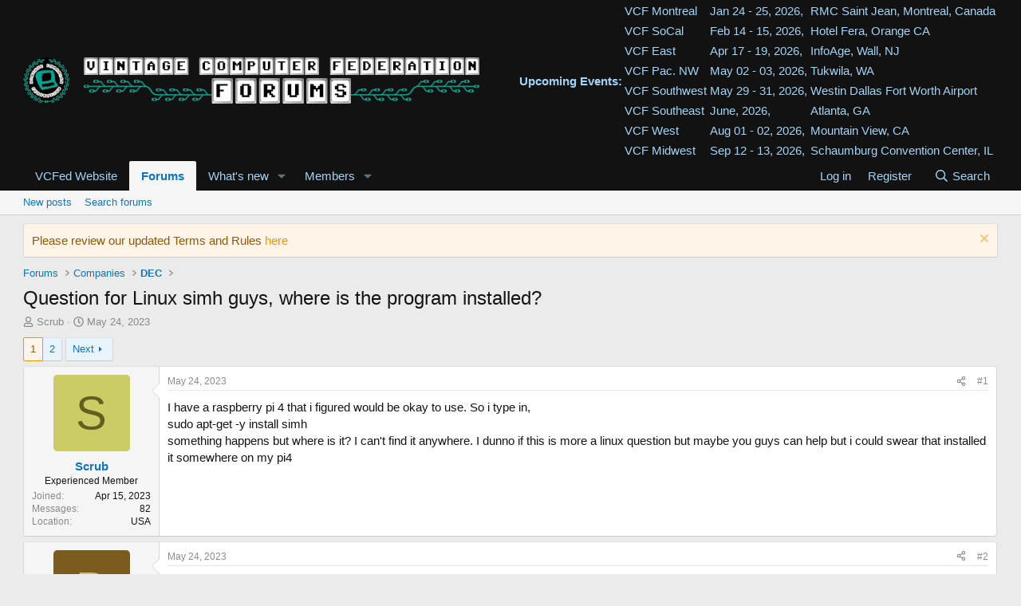

--- FILE ---
content_type: text/html; charset=utf-8
request_url: https://forum.vcfed.org/index.php?threads/question-for-linux-simh-guys-where-is-the-program-installed.1243236/
body_size: 27159
content:
<!DOCTYPE html>
<html id="XF" lang="en-US" dir="LTR"
	data-xf="2.3"
	data-app="public"
	
	
	data-template="thread_view"
	data-container-key="node-35"
	data-content-key="thread-1243236"
	data-logged-in="false"
	data-cookie-prefix="xf_"
	data-csrf="1768952979,8d15505a4e03d8aa9da4dc5d2509c4dd"
	class="has-no-js template-thread_view"
	>
<head>
	
	
	

	<meta charset="utf-8" />
	<title>Question for Linux simh guys, where is the program installed? | Vintage Computer Federation Forums</title>
	<link rel="manifest" href="/webmanifest.php">

	<meta http-equiv="X-UA-Compatible" content="IE=Edge" />
	<meta name="viewport" content="width=device-width, initial-scale=1, viewport-fit=cover">

	
		<meta name="theme-color" content="#121212" />
	

	<meta name="apple-mobile-web-app-title" content="VCF Forums">
	
		<link rel="apple-touch-icon" href="/data/assets/logo/VCF-logo2-192x178-icon.png">
		

	
		
		<meta name="description" content="I have a raspberry pi 4 that i figured would be okay to use. So i type in,
sudo apt-get -y install simh 
something happens but where is it? I can&#039;t find it..." />
		<meta property="og:description" content="I have a raspberry pi 4 that i figured would be okay to use. So i type in,
sudo apt-get -y install simh 
something happens but where is it? I can&#039;t find it anywhere. I dunno if this is more a linux question but maybe you guys can help but i could swear that installed it somewhere on my pi4" />
		<meta property="twitter:description" content="I have a raspberry pi 4 that i figured would be okay to use. So i type in,
sudo apt-get -y install simh 
something happens but where is it? I can&#039;t find it anywhere. I dunno if this is more a..." />
	
	
		<meta property="og:url" content="https://forum.vcfed.org/index.php?threads/question-for-linux-simh-guys-where-is-the-program-installed.1243236/" />
	
		<link rel="canonical" href="https://forum.vcfed.org/index.php?threads/question-for-linux-simh-guys-where-is-the-program-installed.1243236/" />
	
		<link rel="next" href="/index.php?threads/question-for-linux-simh-guys-where-is-the-program-installed.1243236/page-2" />
	

	
		
	
	
	<meta property="og:site_name" content="Vintage Computer Federation Forums" />


	
	
		
	
	
	<meta property="og:type" content="website" />


	
	
		
	
	
	
		<meta property="og:title" content="Question for Linux simh guys, where is the program installed?" />
		<meta property="twitter:title" content="Question for Linux simh guys, where is the program installed?" />
	


	
	
	
	

	
	
	
	

	<link rel="stylesheet" href="/css.php?css=public%3Anormalize.css%2Cpublic%3Afa.css%2Cpublic%3Acore.less%2Cpublic%3Aapp.less&amp;s=1&amp;l=1&amp;d=1767580345&amp;k=4228fcb071672ccbdef0d6bcd7118e74c5bbc972" />

	<link rel="stylesheet" href="/css.php?css=public%3Abb_code.less%2Cpublic%3Amessage.less%2Cpublic%3Anotices.less%2Cpublic%3Ashare_controls.less%2Cpublic%3Aextra.less&amp;s=1&amp;l=1&amp;d=1767580345&amp;k=344721db1b573f4cc4fe9fea5fb05f8573a25261" />


	
		<script src="/js/xf/preamble.min.js?_v=5f8ff93b"></script>
	

	
	<script src="/js/vendor/vendor-compiled.js?_v=5f8ff93b" defer></script>
	<script src="/js/xf/core-compiled.js?_v=5f8ff93b" defer></script>

	<script>
		XF.ready(() =>
		{
			XF.extendObject(true, XF.config, {
				// 
				userId: 0,
				enablePush: true,
				pushAppServerKey: 'BOJKuD9bnTFrgH3zKLJSQvNTztvhK7oIrd11fpoSjoochARPs40pOU9Xw9vXBtdprMbxyhrzNPreFEIdVk7m_BU',
				url: {
					fullBase: 'https://forum.vcfed.org/',
					basePath: '/',
					css: '/css.php?css=__SENTINEL__&s=1&l=1&d=1767580345',
					js: '/js/__SENTINEL__?_v=5f8ff93b',
					icon: '/data/local/icons/__VARIANT__.svg?v=1767580346#__NAME__',
					iconInline: '/styles/fa/__VARIANT__/__NAME__.svg?v=5.15.3',
					keepAlive: '/index.php?login/keep-alive'
				},
				cookie: {
					path: '/',
					domain: '',
					prefix: 'xf_',
					secure: true,
					consentMode: 'disabled',
					consented: ["optional","_third_party"]
				},
				cacheKey: 'f3ed7234243583f554e27d349fe769c5',
				csrf: '1768952979,8d15505a4e03d8aa9da4dc5d2509c4dd',
				js: {"\/js\/xf\/code_block-compiled.js?_v=5f8ff93b":true},
				fullJs: false,
				css: {"public:bb_code.less":true,"public:message.less":true,"public:notices.less":true,"public:share_controls.less":true,"public:extra.less":true},
				time: {
					now: 1768952979,
					today: 1768885200,
					todayDow: 2,
					tomorrow: 1768971600,
					yesterday: 1768798800,
					week: 1768366800,
					month: 1767243600,
					year: 1767243600
				},
				style: {
					light: '',
					dark: '',
					defaultColorScheme: 'light'
				},
				borderSizeFeature: '3px',
				fontAwesomeWeight: 'r',
				enableRtnProtect: true,
				
				enableFormSubmitSticky: true,
				imageOptimization: '0',
				imageOptimizationQuality: 0.85,
				uploadMaxFilesize: 67108864,
				uploadMaxWidth: 0,
				uploadMaxHeight: 0,
				allowedVideoExtensions: ["m4v","mov","mp4","mp4v","mpeg","mpg","ogv","webm"],
				allowedAudioExtensions: ["mp3","opus","ogg","wav"],
				shortcodeToEmoji: true,
				visitorCounts: {
					conversations_unread: '0',
					alerts_unviewed: '0',
					total_unread: '0',
					title_count: true,
					icon_indicator: true
				},
				jsMt: {"xf\/action.js":"9ff505a5","xf\/embed.js":"e0e9d84f","xf\/form.js":"e0e9d84f","xf\/structure.js":"9ff505a5","xf\/tooltip.js":"e0e9d84f"},
				jsState: {},
				publicMetadataLogoUrl: '',
				publicPushBadgeUrl: 'https://forum.vcfed.org/styles/default/xenforo/bell.png'
			})

			XF.extendObject(XF.phrases, {
				// 
				date_x_at_time_y:     "{date} at {time}",
				day_x_at_time_y:      "{day} at {time}",
				yesterday_at_x:       "Yesterday at {time}",
				x_minutes_ago:        "{minutes} minutes ago",
				one_minute_ago:       "1 minute ago",
				a_moment_ago:         "A moment ago",
				today_at_x:           "Today at {time}",
				in_a_moment:          "In a moment",
				in_a_minute:          "In a minute",
				in_x_minutes:         "In {minutes} minutes",
				later_today_at_x:     "Later today at {time}",
				tomorrow_at_x:        "Tomorrow at {time}",
				short_date_x_minutes: "{minutes}m",
				short_date_x_hours:   "{hours}h",
				short_date_x_days:    "{days}d",

				day0: "Sunday",
				day1: "Monday",
				day2: "Tuesday",
				day3: "Wednesday",
				day4: "Thursday",
				day5: "Friday",
				day6: "Saturday",

				dayShort0: "Sun",
				dayShort1: "Mon",
				dayShort2: "Tue",
				dayShort3: "Wed",
				dayShort4: "Thu",
				dayShort5: "Fri",
				dayShort6: "Sat",

				month0: "January",
				month1: "February",
				month2: "March",
				month3: "April",
				month4: "May",
				month5: "June",
				month6: "July",
				month7: "August",
				month8: "September",
				month9: "October",
				month10: "November",
				month11: "December",

				active_user_changed_reload_page: "The active user has changed. Reload the page for the latest version.",
				server_did_not_respond_in_time_try_again: "The server did not respond in time. Please try again.",
				oops_we_ran_into_some_problems: "Oops! We ran into some problems.",
				oops_we_ran_into_some_problems_more_details_console: "Oops! We ran into some problems. Please try again later. More error details may be in the browser console.",
				file_too_large_to_upload: "The file is too large to be uploaded.",
				uploaded_file_is_too_large_for_server_to_process: "The uploaded file is too large for the server to process.",
				files_being_uploaded_are_you_sure: "Files are still being uploaded. Are you sure you want to submit this form?",
				attach: "Attach files",
				rich_text_box: "Rich text box",
				close: "Close",
				link_copied_to_clipboard: "Link copied to clipboard.",
				text_copied_to_clipboard: "Text copied to clipboard.",
				loading: "Loading…",
				you_have_exceeded_maximum_number_of_selectable_items: "You have exceeded the maximum number of selectable items.",

				processing: "Processing",
				'processing...': "Processing…",

				showing_x_of_y_items: "Showing {count} of {total} items",
				showing_all_items: "Showing all items",
				no_items_to_display: "No items to display",

				number_button_up: "Increase",
				number_button_down: "Decrease",

				push_enable_notification_title: "Push notifications enabled successfully at Vintage Computer Federation Forums",
				push_enable_notification_body: "Thank you for enabling push notifications!",

				pull_down_to_refresh: "Pull down to refresh",
				release_to_refresh: "Release to refresh",
				refreshing: "Refreshing…"
			})
		})
	</script>

	<script src="/js/xf/code_block-compiled.js?_v=5f8ff93b" defer></script>



	
		<link rel="icon" type="image/png" href="https://forum.vcfed.org/data/assets/logo/VCF-favicon-32x32.png" sizes="32x32" />
	

	
	<script async src="https://www.googletagmanager.com/gtag/js?id=G-CTV35030NC"></script>
	<script>
		window.dataLayer = window.dataLayer || [];
		function gtag(){dataLayer.push(arguments);}
		gtag('js', new Date());
		gtag('config', 'G-CTV35030NC', {
			// 
			
			
		});
	</script>

</head>
<body data-template="thread_view">

<div class="p-pageWrapper" id="top">

	

	<header class="p-header" id="header">
		<div class="p-header-inner">
			<div class="p-header-content">
				<div class="p-header-logo p-header-logo--image">
					<a href="https://forum.vcfed.org">
						

	

	
		
		

		
	

	

	<picture data-variations="{&quot;default&quot;:{&quot;1&quot;:&quot;\/data\/assets\/logo\/vcfnew2-xparent-128.png&quot;,&quot;2&quot;:&quot;\/data\/assets\/logo\/vcfnew2-2x.png&quot;}}">
		
		
		

		

		<img src="/data/assets/logo/vcfnew2-xparent-128.png" srcset="/data/assets/logo/vcfnew2-2x.png 2x" width="572" height="58" alt="Vintage Computer Federation Forums"  />
	</picture>


					</a>
				</div>

				

	
	<b>Upcoming Events:</b>
	<table>
	    <tr>
	        <td><a href="https://vcfed.org/vcf-montreal/" target="_blank">VCF Montreal</a></td>
	        <td>Jan 24 - 25, 2026,</td>
	        <td>RMC Saint Jean, Montreal, Canada</td>
	    </tr>
	    <tr>
	        <td><a href="https://vcfsocal.com/index.html" target="_blank">VCF SoCal</a></td>
	        <td>Feb 14 - 15, 2026,</td>
	        <td>Hotel Fera, Orange CA</td>
	    </tr>
	    <tr>
	        <td><a href="https://vcfed.org/events/vintage-computer-festival-east/" target="_blank">VCF East</a></td>
	        <td>Apr 17 - 19, 2026,</td>
	        <td>InfoAge, Wall, NJ</td>
	    </tr>
		  <tr>
	        <td><a href="https://vcfpnw.org/" target="_blank">VCF Pac. NW</a></td>
	        <td>May 02 - 03, 2026,</td>
	        <td>Tukwila, WA</td>
	    </tr>
	    <tr>
	        <td><a href="https://vcfsw.org" target="_blank">VCF Southwest</a></td>
	        <td>May 29 - 31, 2026,</td>
	        <td>Westin Dallas Fort Worth Airport</td>
	    </tr>
	    <tr>
	        <td><a href="https://vcfed.org/events/otherevents/vintage-computer-festival-southeast/" target="_blank">VCF
	                Southeast</a></td>
	        <td>June, 2026,</td>
	        <td>Atlanta, GA</td>
	    </tr>
	    <tr>
	        <td><a href="https://vcfed.org/events/vintage-computer-festival-west/" target="_blank">VCF West</a></td>
	        <td>Aug 01 - 02, 2026,</td>
	        <td>Mountain View, CA</td>
	    </tr>
		    <tr>
	        <td><a href="https://vcfmw.org/" target="_blank">VCF Midwest</a></td>
	        <td>Sep 12 - 13, 2026,</td>
	        <td>Schaumburg Convention Center, IL</td>
	    </tr>
	</table>


			</div>
		</div>
	</header>

	
	

	
		<div class="p-navSticky p-navSticky--primary" data-xf-init="sticky-header">
			
		<nav class="p-nav">
			<div class="p-nav-inner">
				<button type="button" class="button button--plain p-nav-menuTrigger" data-xf-click="off-canvas" data-menu=".js-headerOffCanvasMenu" tabindex="0" aria-label="Menu"><span class="button-text">
					<i aria-hidden="true"></i>
				</span></button>

				<div class="p-nav-smallLogo">
					<a href="https://forum.vcfed.org">
						

	

	
		
		

		
	

	

	<picture data-variations="{&quot;default&quot;:{&quot;1&quot;:&quot;\/data\/assets\/logo\/vcfnew2-xparent-128.png&quot;,&quot;2&quot;:null}}">
		
		
		

		

		<img src="/data/assets/logo/vcfnew2-xparent-128.png"  width="572" height="58" alt="Vintage Computer Federation Forums"  />
	</picture>


					</a>
				</div>

				<div class="p-nav-scroller hScroller" data-xf-init="h-scroller" data-auto-scroll=".p-navEl.is-selected">
					<div class="hScroller-scroll">
						<ul class="p-nav-list js-offCanvasNavSource">
							
								<li>
									
	<div class="p-navEl " >
	

		
	
	<a href="https://vcfed.org"
	class="p-navEl-link "
	 target="_blank"
	data-xf-key="1"
	data-nav-id="VCFedWebsite">VCFed Website</a>


		

		
	
	</div>

								</li>
							
								<li>
									
	<div class="p-navEl is-selected" data-has-children="true">
	

		
	
	<a href="/index.php"
	class="p-navEl-link p-navEl-link--splitMenu "
	
	
	data-nav-id="forums">Forums</a>


		<a data-xf-key="2"
			data-xf-click="menu"
			data-menu-pos-ref="< .p-navEl"
			class="p-navEl-splitTrigger"
			role="button"
			tabindex="0"
			aria-label="Toggle expanded"
			aria-expanded="false"
			aria-haspopup="true"></a>

		
	
		<div class="menu menu--structural" data-menu="menu" aria-hidden="true">
			<div class="menu-content">
				
					
	
	
	<a href="/index.php?whats-new/posts/"
	class="menu-linkRow u-indentDepth0 js-offCanvasCopy "
	
	
	data-nav-id="newPosts">New posts</a>

	

				
					
	
	
	<a href="/index.php?search/&amp;type=post"
	class="menu-linkRow u-indentDepth0 js-offCanvasCopy "
	
	
	data-nav-id="searchForums">Search forums</a>

	

				
			</div>
		</div>
	
	</div>

								</li>
							
								<li>
									
	<div class="p-navEl " data-has-children="true">
	

		
	
	<a href="/index.php?whats-new/"
	class="p-navEl-link p-navEl-link--splitMenu "
	
	
	data-nav-id="whatsNew">What's new</a>


		<a data-xf-key="3"
			data-xf-click="menu"
			data-menu-pos-ref="< .p-navEl"
			class="p-navEl-splitTrigger"
			role="button"
			tabindex="0"
			aria-label="Toggle expanded"
			aria-expanded="false"
			aria-haspopup="true"></a>

		
	
		<div class="menu menu--structural" data-menu="menu" aria-hidden="true">
			<div class="menu-content">
				
					
	
	
	<a href="/index.php?featured/"
	class="menu-linkRow u-indentDepth0 js-offCanvasCopy "
	
	
	data-nav-id="featured">Featured content</a>

	

				
					
	
	
	<a href="/index.php?whats-new/posts/"
	class="menu-linkRow u-indentDepth0 js-offCanvasCopy "
	 rel="nofollow"
	
	data-nav-id="whatsNewPosts">New posts</a>

	

				
					
	
	
	<a href="/index.php?whats-new/profile-posts/"
	class="menu-linkRow u-indentDepth0 js-offCanvasCopy "
	 rel="nofollow"
	
	data-nav-id="whatsNewProfilePosts">New profile posts</a>

	

				
					
	
	
	<a href="/index.php?whats-new/latest-activity"
	class="menu-linkRow u-indentDepth0 js-offCanvasCopy "
	 rel="nofollow"
	
	data-nav-id="latestActivity">Latest activity</a>

	

				
			</div>
		</div>
	
	</div>

								</li>
							
								<li>
									
	<div class="p-navEl " data-has-children="true">
	

		
	
	<a href="/index.php?members/"
	class="p-navEl-link p-navEl-link--splitMenu "
	
	
	data-nav-id="members">Members</a>


		<a data-xf-key="4"
			data-xf-click="menu"
			data-menu-pos-ref="< .p-navEl"
			class="p-navEl-splitTrigger"
			role="button"
			tabindex="0"
			aria-label="Toggle expanded"
			aria-expanded="false"
			aria-haspopup="true"></a>

		
	
		<div class="menu menu--structural" data-menu="menu" aria-hidden="true">
			<div class="menu-content">
				
					
	
	
	<a href="/index.php?online/"
	class="menu-linkRow u-indentDepth0 js-offCanvasCopy "
	
	
	data-nav-id="currentVisitors">Current visitors</a>

	

				
					
	
	
	<a href="/index.php?whats-new/profile-posts/"
	class="menu-linkRow u-indentDepth0 js-offCanvasCopy "
	 rel="nofollow"
	
	data-nav-id="newProfilePosts">New profile posts</a>

	

				
					
	
	
	<a href="/index.php?search/&amp;type=profile_post"
	class="menu-linkRow u-indentDepth0 js-offCanvasCopy "
	
	
	data-nav-id="searchProfilePosts">Search profile posts</a>

	

				
			</div>
		</div>
	
	</div>

								</li>
							
						</ul>
					</div>
				</div>

				<div class="p-nav-opposite">
					<div class="p-navgroup p-account p-navgroup--guest">
						
							<a href="/index.php?login/" class="p-navgroup-link p-navgroup-link--textual p-navgroup-link--logIn"
								data-xf-click="overlay" data-follow-redirects="on">
								<span class="p-navgroup-linkText">Log in</span>
							</a>
							
								<a href="/index.php?register/" class="p-navgroup-link p-navgroup-link--textual p-navgroup-link--register"
									data-xf-click="overlay" data-follow-redirects="on">
									<span class="p-navgroup-linkText">Register</span>
								</a>
							
						
					</div>

					<div class="p-navgroup p-discovery">
						<a href="/index.php?whats-new/"
							class="p-navgroup-link p-navgroup-link--iconic p-navgroup-link--whatsnew"
							aria-label="What&#039;s new"
							title="What&#039;s new">
							<i aria-hidden="true"></i>
							<span class="p-navgroup-linkText">What's new</span>
						</a>

						
							<a href="/index.php?search/"
								class="p-navgroup-link p-navgroup-link--iconic p-navgroup-link--search"
								data-xf-click="menu"
								data-xf-key="/"
								aria-label="Search"
								aria-expanded="false"
								aria-haspopup="true"
								title="Search">
								<i aria-hidden="true"></i>
								<span class="p-navgroup-linkText">Search</span>
							</a>
							<div class="menu menu--structural menu--wide" data-menu="menu" aria-hidden="true">
								<form action="/index.php?search/search" method="post"
									class="menu-content"
									data-xf-init="quick-search">

									<h3 class="menu-header">Search</h3>
									
									<div class="menu-row">
										
											<div class="inputGroup inputGroup--joined">
												<input type="text" class="input" name="keywords" data-acurl="/index.php?search/auto-complete" placeholder="Search…" aria-label="Search" data-menu-autofocus="true" />
												
			<select name="constraints" class="js-quickSearch-constraint input" aria-label="Search within">
				<option value="">Everywhere</option>
<option value="{&quot;search_type&quot;:&quot;post&quot;}">Threads</option>
<option value="{&quot;search_type&quot;:&quot;post&quot;,&quot;c&quot;:{&quot;nodes&quot;:[35],&quot;child_nodes&quot;:1}}">This forum</option>
<option value="{&quot;search_type&quot;:&quot;post&quot;,&quot;c&quot;:{&quot;thread&quot;:1243236}}">This thread</option>

			</select>
		
											</div>
										
									</div>

									
									<div class="menu-row">
										<label class="iconic"><input type="checkbox"  name="c[title_only]" value="1" /><i aria-hidden="true"></i><span class="iconic-label">Search titles only</span></label>

									</div>
									
									<div class="menu-row">
										<div class="inputGroup">
											<span class="inputGroup-text" id="ctrl_search_menu_by_member">By:</span>
											<input type="text" class="input" name="c[users]" data-xf-init="auto-complete" placeholder="Member" aria-labelledby="ctrl_search_menu_by_member" />
										</div>
									</div>
									<div class="menu-footer">
									<span class="menu-footer-controls">
										<button type="submit" class="button button--icon button--icon--search button--primary"><i class="fa--xf far fa-search "><svg xmlns="http://www.w3.org/2000/svg" role="img" aria-hidden="true" ><use href="/data/local/icons/regular.svg?v=1767580346#search"></use></svg></i><span class="button-text">Search</span></button>
										<button type="submit" class="button " name="from_search_menu"><span class="button-text">Advanced search…</span></button>
									</span>
									</div>

									<input type="hidden" name="_xfToken" value="1768952979,8d15505a4e03d8aa9da4dc5d2509c4dd" />
								</form>
							</div>
						
					</div>
				</div>
			</div>
		</nav>
	
		</div>
		
		
			<div class="p-sectionLinks">
				<div class="p-sectionLinks-inner hScroller" data-xf-init="h-scroller">
					<div class="hScroller-scroll">
						<ul class="p-sectionLinks-list">
							
								<li>
									
	<div class="p-navEl " >
	

		
	
	<a href="/index.php?whats-new/posts/"
	class="p-navEl-link "
	
	data-xf-key="alt+1"
	data-nav-id="newPosts">New posts</a>


		

		
	
	</div>

								</li>
							
								<li>
									
	<div class="p-navEl " >
	

		
	
	<a href="/index.php?search/&amp;type=post"
	class="p-navEl-link "
	
	data-xf-key="alt+2"
	data-nav-id="searchForums">Search forums</a>


		

		
	
	</div>

								</li>
							
						</ul>
					</div>
				</div>
			</div>
			
	
		

	<div class="offCanvasMenu offCanvasMenu--nav js-headerOffCanvasMenu" data-menu="menu" aria-hidden="true" data-ocm-builder="navigation">
		<div class="offCanvasMenu-backdrop" data-menu-close="true"></div>
		<div class="offCanvasMenu-content">
			<div class="offCanvasMenu-header">
				Menu
				<a class="offCanvasMenu-closer" data-menu-close="true" role="button" tabindex="0" aria-label="Close"></a>
			</div>
			
				<div class="p-offCanvasRegisterLink">
					<div class="offCanvasMenu-linkHolder">
						<a href="/index.php?login/" class="offCanvasMenu-link" data-xf-click="overlay" data-menu-close="true">
							Log in
						</a>
					</div>
					<hr class="offCanvasMenu-separator" />
					
						<div class="offCanvasMenu-linkHolder">
							<a href="/index.php?register/" class="offCanvasMenu-link" data-xf-click="overlay" data-menu-close="true">
								Register
							</a>
						</div>
						<hr class="offCanvasMenu-separator" />
					
				</div>
			
			<div class="js-offCanvasNavTarget"></div>
			<div class="offCanvasMenu-installBanner js-installPromptContainer" style="display: none;" data-xf-init="install-prompt">
				<div class="offCanvasMenu-installBanner-header">Install the app</div>
				<button type="button" class="button js-installPromptButton"><span class="button-text">Install</span></button>
				<template class="js-installTemplateIOS">
					<div class="js-installTemplateContent">
						<div class="overlay-title">How to install the app on iOS</div>
						<div class="block-body">
							<div class="block-row">
								<p>
									Follow along with the video below to see how to install our site as a web app on your home screen.
								</p>
								<p style="text-align: center">
									<video src="/styles/default/xenforo/add_to_home.mp4"
										width="280" height="480" autoplay loop muted playsinline></video>
								</p>
								<p>
									<small><strong>Note:</strong> This feature may not be available in some browsers.</small>
								</p>
							</div>
						</div>
					</div>
				</template>
			</div>
		</div>
	</div>

	<div class="p-body">
		<div class="p-body-inner">
			<!--XF:EXTRA_OUTPUT-->

			
				
	
		
		

		<ul class="notices notices--block  js-notices"
			data-xf-init="notices"
			data-type="block"
			data-scroll-interval="6">

			
				
	<li class="notice js-notice notice--accent"
		data-notice-id="11"
		data-delay-duration="0"
		data-display-duration="0"
		data-auto-dismiss=""
		data-visibility="">

		
		<div class="notice-content">
			
				<a href="/index.php?account/dismiss-notice&amp;notice_id=11" class="notice-dismiss js-noticeDismiss" data-xf-init="tooltip" title="Dismiss notice"></a>
			
			Please review our updated Terms and Rules <a href="https://forum.vcfed.org/index.php?help/terms/">here</a>
		</div>
	</li>

			
		</ul>
	

			

			

			
			
	
		<ul class="p-breadcrumbs "
			itemscope itemtype="https://schema.org/BreadcrumbList">
			
				

				
				

				

				
					
					
	<li itemprop="itemListElement" itemscope itemtype="https://schema.org/ListItem">
		<a href="/index.php" itemprop="item">
			<span itemprop="name">Forums</span>
		</a>
		<meta itemprop="position" content="1" />
	</li>

				
				
					
					
	<li itemprop="itemListElement" itemscope itemtype="https://schema.org/ListItem">
		<a href="/index.php#companies.1230012" itemprop="item">
			<span itemprop="name">Companies</span>
		</a>
		<meta itemprop="position" content="2" />
	</li>

				
					
					
	<li itemprop="itemListElement" itemscope itemtype="https://schema.org/ListItem">
		<a href="/index.php?forums/dec/" itemprop="item">
			<span itemprop="name">DEC</span>
		</a>
		<meta itemprop="position" content="3" />
	</li>

				
			
		</ul>
	

			

			
	<noscript class="js-jsWarning"><div class="blockMessage blockMessage--important blockMessage--iconic u-noJsOnly">JavaScript is disabled. For a better experience, please enable JavaScript in your browser before proceeding.</div></noscript>

			
	<div class="blockMessage blockMessage--important blockMessage--iconic js-browserWarning" style="display: none">You are using an out of date browser. It  may not display this or other websites correctly.<br />You should upgrade or use an <a href="https://www.google.com/chrome/" target="_blank" rel="noopener">alternative browser</a>.</div>


			
				<div class="p-body-header">
					
						
							<div class="p-title ">
								
									
										<h1 class="p-title-value">Question for Linux simh guys, where is the program installed?</h1>
									
									
								
							</div>
						

						
							<div class="p-description">
	<ul class="listInline listInline--bullet">
		<li>
			<i class="fa--xf far fa-user "><svg xmlns="http://www.w3.org/2000/svg" role="img" ><title>Thread starter</title><use href="/data/local/icons/regular.svg?v=1767580346#user"></use></svg></i>
			<span class="u-srOnly">Thread starter</span>

			<a href="/index.php?members/scrub.76426/" class="username  u-concealed" dir="auto" data-user-id="76426" data-xf-init="member-tooltip">Scrub</a>
		</li>
		<li>
			<i class="fa--xf far fa-clock "><svg xmlns="http://www.w3.org/2000/svg" role="img" ><title>Start date</title><use href="/data/local/icons/regular.svg?v=1767580346#clock"></use></svg></i>
			<span class="u-srOnly">Start date</span>

			<a href="/index.php?threads/question-for-linux-simh-guys-where-is-the-program-installed.1243236/" class="u-concealed"><time  class="u-dt" dir="auto" datetime="2023-05-24T21:19:05-0400" data-timestamp="1684977545" data-date="May 24, 2023" data-time="9:19 PM" data-short="May &#039;23" title="May 24, 2023 at 9:19 PM">May 24, 2023</time></a>
		</li>
		
		
	</ul>
</div>
						
					
				</div>
			

			<div class="p-body-main  ">
				
				<div class="p-body-contentCol"></div>
				

				

				<div class="p-body-content">
					
					<div class="p-body-pageContent">










	
	
	
		
	
	
	


	
	
	
		
	
	
	


	
	
		
	
	
	


	
	



	












	

	
		
	



















<div class="block block--messages" data-xf-init="" data-type="post" data-href="/index.php?inline-mod/" data-search-target="*">

	<span class="u-anchorTarget" id="posts"></span>

	
		
	

	

	<div class="block-outer"><div class="block-outer-main"><nav class="pageNavWrapper pageNavWrapper--mixed ">



<div class="pageNav  ">
	

	<ul class="pageNav-main">
		

	
		<li class="pageNav-page pageNav-page--current "><a href="/index.php?threads/question-for-linux-simh-guys-where-is-the-program-installed.1243236/">1</a></li>
	


		

		

		

		

	
		<li class="pageNav-page "><a href="/index.php?threads/question-for-linux-simh-guys-where-is-the-program-installed.1243236/page-2">2</a></li>
	

	</ul>

	
		<a href="/index.php?threads/question-for-linux-simh-guys-where-is-the-program-installed.1243236/page-2" class="pageNav-jump pageNav-jump--next">Next</a>
	
</div>

<div class="pageNavSimple">
	

	<a class="pageNavSimple-el pageNavSimple-el--current"
		data-xf-init="tooltip" title="Go to page"
		data-xf-click="menu" role="button" tabindex="0" aria-expanded="false" aria-haspopup="true">
		1 of 2
	</a>
	

	<div class="menu menu--pageJump" data-menu="menu" aria-hidden="true">
		<div class="menu-content">
			<h4 class="menu-header">Go to page</h4>
			<div class="menu-row" data-xf-init="page-jump" data-page-url="/index.php?threads/question-for-linux-simh-guys-where-is-the-program-installed.1243236/page-%page%">
				<div class="inputGroup inputGroup--numbers">
					<div class="inputGroup inputGroup--numbers inputNumber" data-xf-init="number-box"><input type="number" pattern="\d*" class="input input--number js-numberBoxTextInput input input--numberNarrow js-pageJumpPage" value="1"  min="1" max="2" step="1" required="required" data-menu-autofocus="true" /></div>
					<span class="inputGroup-text"><button type="button" class="button js-pageJumpGo"><span class="button-text">Go</span></button></span>
				</div>
			</div>
		</div>
	</div>


	
		<a href="/index.php?threads/question-for-linux-simh-guys-where-is-the-program-installed.1243236/page-2" class="pageNavSimple-el pageNavSimple-el--next">
			Next <i aria-hidden="true"></i>
		</a>
		<a href="/index.php?threads/question-for-linux-simh-guys-where-is-the-program-installed.1243236/page-2"
			class="pageNavSimple-el pageNavSimple-el--last"
			data-xf-init="tooltip" title="Last">
			<i aria-hidden="true"></i> <span class="u-srOnly">Last</span>
		</a>
	
</div>

</nav>



</div></div>

	

	
		
	<div class="block-outer js-threadStatusField"></div>

	

	<div class="block-container lbContainer"
		data-xf-init="lightbox select-to-quote"
		data-message-selector=".js-post"
		data-lb-id="thread-1243236"
		data-lb-universal="0">

		<div class="block-body js-replyNewMessageContainer">
			
				

					

					
						

	
	

	

	
	<article class="message message--post js-post js-inlineModContainer  "
		data-author="Scrub"
		data-content="post-1318463"
		id="js-post-1318463"
		>

		

		<span class="u-anchorTarget" id="post-1318463"></span>

		
			<div class="message-inner">
				
					<div class="message-cell message-cell--user">
						

	<section class="message-user"
		
		
		>

		

		<div class="message-avatar ">
			<div class="message-avatar-wrapper">
				<a href="/index.php?members/scrub.76426/" class="avatar avatar--m avatar--default avatar--default--dynamic" data-user-id="76426" data-xf-init="member-tooltip" style="background-color: #cccc66; color: #606020">
			<span class="avatar-u76426-m" role="img" aria-label="Scrub">S</span> 
		</a>
				
			</div>
		</div>
		<div class="message-userDetails">
			<h4 class="message-name"><a href="/index.php?members/scrub.76426/" class="username " dir="auto" data-user-id="76426" data-xf-init="member-tooltip">Scrub</a></h4>
			<h5 class="userTitle message-userTitle" dir="auto">Experienced Member</h5>
			
		</div>
		
			
			
				<div class="message-userExtras">
				
					
						<dl class="pairs pairs--justified">
							<dt>Joined</dt>
							<dd>Apr 15, 2023</dd>
						</dl>
					
					
						<dl class="pairs pairs--justified">
							<dt>Messages</dt>
							<dd>82</dd>
						</dl>
					
					
					
					
					
					
						<dl class="pairs pairs--justified">
							<dt>Location</dt>
							<dd>
								
									<a href="/index.php?misc/location-info&amp;location=USA" rel="nofollow noreferrer" target="_blank" class="u-concealed">USA</a>
								
							</dd>
						</dl>
					
					
					
				
				</div>
			
		
		<span class="message-userArrow"></span>
	</section>

					</div>
				

				
					<div class="message-cell message-cell--main">
					
						<div class="message-main js-quickEditTarget">

							
								

	

	<header class="message-attribution message-attribution--split">
		<ul class="message-attribution-main listInline ">
			
			
			<li class="u-concealed">
				<a href="/index.php?threads/question-for-linux-simh-guys-where-is-the-program-installed.1243236/post-1318463" rel="nofollow" >
					<time  class="u-dt" dir="auto" datetime="2023-05-24T21:19:05-0400" data-timestamp="1684977545" data-date="May 24, 2023" data-time="9:19 PM" data-short="May &#039;23" title="May 24, 2023 at 9:19 PM">May 24, 2023</time>
				</a>
			</li>
			
		</ul>

		<ul class="message-attribution-opposite message-attribution-opposite--list ">
			
			<li>
				<a href="/index.php?threads/question-for-linux-simh-guys-where-is-the-program-installed.1243236/post-1318463"
					class="message-attribution-gadget"
					data-xf-init="share-tooltip"
					data-href="/index.php?posts/1318463/share"
					aria-label="Share"
					rel="nofollow">
					<i class="fa--xf far fa-share-alt "><svg xmlns="http://www.w3.org/2000/svg" role="img" aria-hidden="true" ><use href="/data/local/icons/regular.svg?v=1767580346#share-alt"></use></svg></i>
				</a>
			</li>
			
				<li class="u-hidden js-embedCopy">
					
	<a href="javascript:"
		data-xf-init="copy-to-clipboard"
		data-copy-text="&lt;div class=&quot;js-xf-embed&quot; data-url=&quot;https://forum.vcfed.org&quot; data-content=&quot;post-1318463&quot;&gt;&lt;/div&gt;&lt;script defer src=&quot;https://forum.vcfed.org/js/xf/external_embed.js?_v=5f8ff93b&quot;&gt;&lt;/script&gt;"
		data-success="Embed code HTML copied to clipboard."
		class="">
		<i class="fa--xf far fa-code "><svg xmlns="http://www.w3.org/2000/svg" role="img" aria-hidden="true" ><use href="/data/local/icons/regular.svg?v=1767580346#code"></use></svg></i>
	</a>

				</li>
			
			
			
				<li>
					<a href="/index.php?threads/question-for-linux-simh-guys-where-is-the-program-installed.1243236/post-1318463" rel="nofollow">
						#1
					</a>
				</li>
			
		</ul>
	</header>

							

							<div class="message-content js-messageContent">
							

								
									
	
	
	

								

								
									
	

	<div class="message-userContent lbContainer js-lbContainer "
		data-lb-id="post-1318463"
		data-lb-caption-desc="Scrub &middot; May 24, 2023 at 9:19 PM">

		
			

	
		
	

		

		<article class="message-body js-selectToQuote">
			
				
			

			<div >
				
					<div class="bbWrapper">I have a raspberry pi 4 that i figured would be okay to use. So i type in,<br />
sudo apt-get -y install simh <br />
something happens but where is it? I can&#039;t find it anywhere. I dunno if this is more a linux question but maybe you guys can help but i could swear that installed it somewhere on my pi4</div>
				
			</div>

			<div class="js-selectToQuoteEnd">&nbsp;</div>
			
				
			
		</article>

		
			

	
		
	

		

		
	</div>

								

								
									
	

	

								

								
									
	

								

							
							</div>

							
								
	

	<footer class="message-footer">
		

		

		<div class="reactionsBar js-reactionsList ">
			
		</div>

		<div class="js-historyTarget message-historyTarget toggleTarget" data-href="trigger-href"></div>
	</footer>

							
						</div>

					
					</div>
				
			</div>
		
	</article>

	
	

					

					

				

					

					
						

	
	

	

	
	<article class="message message--post js-post js-inlineModContainer  "
		data-author="Bitly"
		data-content="post-1318464"
		id="js-post-1318464"
		itemscope itemtype="https://schema.org/Comment" itemid="https://forum.vcfed.org/index.php?posts/1318464/">

		
			<meta itemprop="parentItem" itemscope itemid="https://forum.vcfed.org/index.php?threads/question-for-linux-simh-guys-where-is-the-program-installed.1243236/" />
			<meta itemprop="name" content="Post #2" />
		

		<span class="u-anchorTarget" id="post-1318464"></span>

		
			<div class="message-inner">
				
					<div class="message-cell message-cell--user">
						

	<section class="message-user"
		itemprop="author"
		itemscope itemtype="https://schema.org/Person"
		itemid="https://forum.vcfed.org/index.php?members/bitly.38706/">

		
			<meta itemprop="url" content="https://forum.vcfed.org/index.php?members/bitly.38706/" />
		

		<div class="message-avatar ">
			<div class="message-avatar-wrapper">
				<a href="/index.php?members/bitly.38706/" class="avatar avatar--m avatar--default avatar--default--dynamic" data-user-id="38706" data-xf-init="member-tooltip" style="background-color: #7a5c1f; color: #dbb870">
			<span class="avatar-u38706-m" role="img" aria-label="Bitly">B</span> 
		</a>
				
			</div>
		</div>
		<div class="message-userDetails">
			<h4 class="message-name"><a href="/index.php?members/bitly.38706/" class="username " dir="auto" data-user-id="38706" data-xf-init="member-tooltip"><span itemprop="name">Bitly</span></a></h4>
			<h5 class="userTitle message-userTitle" dir="auto" itemprop="jobTitle">Experienced Member</h5>
			
		</div>
		
			
			
				<div class="message-userExtras">
				
					
						<dl class="pairs pairs--justified">
							<dt>Joined</dt>
							<dd>Sep 1, 2016</dd>
						</dl>
					
					
						<dl class="pairs pairs--justified">
							<dt>Messages</dt>
							<dd>396</dd>
						</dl>
					
					
					
					
					
					
						<dl class="pairs pairs--justified">
							<dt>Location</dt>
							<dd>
								
									<a href="/index.php?misc/location-info&amp;location=Westminster%2C+Colorado" rel="nofollow noreferrer" target="_blank" class="u-concealed">Westminster, Colorado</a>
								
							</dd>
						</dl>
					
					
					
				
				</div>
			
		
		<span class="message-userArrow"></span>
	</section>

					</div>
				

				
					<div class="message-cell message-cell--main">
					
						<div class="message-main js-quickEditTarget">

							
								

	

	<header class="message-attribution message-attribution--split">
		<ul class="message-attribution-main listInline ">
			
			
			<li class="u-concealed">
				<a href="/index.php?threads/question-for-linux-simh-guys-where-is-the-program-installed.1243236/post-1318464" rel="nofollow" itemprop="url">
					<time  class="u-dt" dir="auto" datetime="2023-05-24T21:36:19-0400" data-timestamp="1684978579" data-date="May 24, 2023" data-time="9:36 PM" data-short="May &#039;23" title="May 24, 2023 at 9:36 PM" itemprop="datePublished">May 24, 2023</time>
				</a>
			</li>
			
		</ul>

		<ul class="message-attribution-opposite message-attribution-opposite--list ">
			
			<li>
				<a href="/index.php?threads/question-for-linux-simh-guys-where-is-the-program-installed.1243236/post-1318464"
					class="message-attribution-gadget"
					data-xf-init="share-tooltip"
					data-href="/index.php?posts/1318464/share"
					aria-label="Share"
					rel="nofollow">
					<i class="fa--xf far fa-share-alt "><svg xmlns="http://www.w3.org/2000/svg" role="img" aria-hidden="true" ><use href="/data/local/icons/regular.svg?v=1767580346#share-alt"></use></svg></i>
				</a>
			</li>
			
				<li class="u-hidden js-embedCopy">
					
	<a href="javascript:"
		data-xf-init="copy-to-clipboard"
		data-copy-text="&lt;div class=&quot;js-xf-embed&quot; data-url=&quot;https://forum.vcfed.org&quot; data-content=&quot;post-1318464&quot;&gt;&lt;/div&gt;&lt;script defer src=&quot;https://forum.vcfed.org/js/xf/external_embed.js?_v=5f8ff93b&quot;&gt;&lt;/script&gt;"
		data-success="Embed code HTML copied to clipboard."
		class="">
		<i class="fa--xf far fa-code "><svg xmlns="http://www.w3.org/2000/svg" role="img" aria-hidden="true" ><use href="/data/local/icons/regular.svg?v=1767580346#code"></use></svg></i>
	</a>

				</li>
			
			
			
				<li>
					<a href="/index.php?threads/question-for-linux-simh-guys-where-is-the-program-installed.1243236/post-1318464" rel="nofollow">
						#2
					</a>
				</li>
			
		</ul>
	</header>

							

							<div class="message-content js-messageContent">
							

								
									
	
	
	

								

								
									
	

	<div class="message-userContent lbContainer js-lbContainer "
		data-lb-id="post-1318464"
		data-lb-caption-desc="Bitly &middot; May 24, 2023 at 9:36 PM">

		

		<article class="message-body js-selectToQuote">
			
				
			

			<div itemprop="text">
				
					<div class="bbWrapper">The short answer is in /usr/bin/* (for example /usr/bin/vax780).<br />
<br />
The medium answer is:<br />

	
	


<div class="bbCodeBlock bbCodeBlock--screenLimited bbCodeBlock--code">
	<div class="bbCodeBlock-title">
		Bash:
	</div>
	<div class="bbCodeBlock-content" dir="ltr">
		<pre class="bbCodeCode" dir="ltr" data-xf-init="code-block" data-lang="bash"><code>sudo apt install apt-file
sudo apt-file update
apt-file list simh</code></pre>
	</div>
</div><br />
The apt package may be missing some files required to run (ie ROMs), and is missing some machines so the best answer is to download the source from <a href="https://github.com/open-simh/simh" target="_blank" class="link link--external" rel="nofollow ugc noopener">OpenSimh</a> or <a href="https://github.com/simh/simh" target="_blank" class="link link--external" rel="nofollow ugc noopener">Simh</a> and build from scratch, but this does require some technical knowhow. <a href="https://github.com/open-simh/simh/blob/master/README-CMake.md" target="_blank" class="link link--external" rel="nofollow ugc noopener">Build instructions</a><br />
<br />
CW<br />
<br />
PS there is some drama revolving around changes to the Simh licensing which resulted in the OpenSimh fork being created. This is not the place to discuss them.</div>
				
			</div>

			<div class="js-selectToQuoteEnd">&nbsp;</div>
			
				
			
		</article>

		

		
	</div>

								

								
									
	

	

								

								
									
	

								

							
							</div>

							
								
	

	<footer class="message-footer">
		
			<div class="message-microdata" itemprop="interactionStatistic" itemtype="https://schema.org/InteractionCounter" itemscope>
				<meta itemprop="userInteractionCount" content="0" />
				<meta itemprop="interactionType" content="https://schema.org/LikeAction" />
			</div>
		

		

		<div class="reactionsBar js-reactionsList ">
			
		</div>

		<div class="js-historyTarget message-historyTarget toggleTarget" data-href="trigger-href"></div>
	</footer>

							
						</div>

					
					</div>
				
			</div>
		
	</article>

	
	

					

					

				

					

					
						

	
	

	

	
	<article class="message message--post js-post js-inlineModContainer  "
		data-author="AK6DN"
		data-content="post-1318465"
		id="js-post-1318465"
		itemscope itemtype="https://schema.org/Comment" itemid="https://forum.vcfed.org/index.php?posts/1318465/">

		
			<meta itemprop="parentItem" itemscope itemid="https://forum.vcfed.org/index.php?threads/question-for-linux-simh-guys-where-is-the-program-installed.1243236/" />
			<meta itemprop="name" content="Post #3" />
		

		<span class="u-anchorTarget" id="post-1318465"></span>

		
			<div class="message-inner">
				
					<div class="message-cell message-cell--user">
						

	<section class="message-user"
		itemprop="author"
		itemscope itemtype="https://schema.org/Person"
		itemid="https://forum.vcfed.org/index.php?members/ak6dn.12663/">

		
			<meta itemprop="url" content="https://forum.vcfed.org/index.php?members/ak6dn.12663/" />
		

		<div class="message-avatar ">
			<div class="message-avatar-wrapper">
				<a href="/index.php?members/ak6dn.12663/" class="avatar avatar--m" data-user-id="12663" data-xf-init="member-tooltip">
			<img src="/data/avatars/m/12/12663.jpg?1641168463" srcset="/data/avatars/l/12/12663.jpg?1641168463 2x" alt="AK6DN" class="avatar-u12663-m" width="96" height="96" loading="lazy" itemprop="image" /> 
		</a>
				
			</div>
		</div>
		<div class="message-userDetails">
			<h4 class="message-name"><a href="/index.php?members/ak6dn.12663/" class="username " dir="auto" data-user-id="12663" data-xf-init="member-tooltip"><span itemprop="name">AK6DN</span></a></h4>
			<h5 class="userTitle message-userTitle" dir="auto" itemprop="jobTitle">Veteran Member</h5>
			
		</div>
		
			
			
				<div class="message-userExtras">
				
					
						<dl class="pairs pairs--justified">
							<dt>Joined</dt>
							<dd>Aug 23, 2010</dd>
						</dl>
					
					
						<dl class="pairs pairs--justified">
							<dt>Messages</dt>
							<dd>1,411</dd>
						</dl>
					
					
					
					
					
					
						<dl class="pairs pairs--justified">
							<dt>Location</dt>
							<dd>
								
									<a href="/index.php?misc/location-info&amp;location=Silicon+Valley+USA" rel="nofollow noreferrer" target="_blank" class="u-concealed">Silicon Valley USA</a>
								
							</dd>
						</dl>
					
					
					
				
				</div>
			
		
		<span class="message-userArrow"></span>
	</section>

					</div>
				

				
					<div class="message-cell message-cell--main">
					
						<div class="message-main js-quickEditTarget">

							
								

	

	<header class="message-attribution message-attribution--split">
		<ul class="message-attribution-main listInline ">
			
			
			<li class="u-concealed">
				<a href="/index.php?threads/question-for-linux-simh-guys-where-is-the-program-installed.1243236/post-1318465" rel="nofollow" itemprop="url">
					<time  class="u-dt" dir="auto" datetime="2023-05-24T21:42:46-0400" data-timestamp="1684978966" data-date="May 24, 2023" data-time="9:42 PM" data-short="May &#039;23" title="May 24, 2023 at 9:42 PM" itemprop="datePublished">May 24, 2023</time>
				</a>
			</li>
			
		</ul>

		<ul class="message-attribution-opposite message-attribution-opposite--list ">
			
			<li>
				<a href="/index.php?threads/question-for-linux-simh-guys-where-is-the-program-installed.1243236/post-1318465"
					class="message-attribution-gadget"
					data-xf-init="share-tooltip"
					data-href="/index.php?posts/1318465/share"
					aria-label="Share"
					rel="nofollow">
					<i class="fa--xf far fa-share-alt "><svg xmlns="http://www.w3.org/2000/svg" role="img" aria-hidden="true" ><use href="/data/local/icons/regular.svg?v=1767580346#share-alt"></use></svg></i>
				</a>
			</li>
			
				<li class="u-hidden js-embedCopy">
					
	<a href="javascript:"
		data-xf-init="copy-to-clipboard"
		data-copy-text="&lt;div class=&quot;js-xf-embed&quot; data-url=&quot;https://forum.vcfed.org&quot; data-content=&quot;post-1318465&quot;&gt;&lt;/div&gt;&lt;script defer src=&quot;https://forum.vcfed.org/js/xf/external_embed.js?_v=5f8ff93b&quot;&gt;&lt;/script&gt;"
		data-success="Embed code HTML copied to clipboard."
		class="">
		<i class="fa--xf far fa-code "><svg xmlns="http://www.w3.org/2000/svg" role="img" aria-hidden="true" ><use href="/data/local/icons/regular.svg?v=1767580346#code"></use></svg></i>
	</a>

				</li>
			
			
			
				<li>
					<a href="/index.php?threads/question-for-linux-simh-guys-where-is-the-program-installed.1243236/post-1318465" rel="nofollow">
						#3
					</a>
				</li>
			
		</ul>
	</header>

							

							<div class="message-content js-messageContent">
							

								
									
	
	
	

								

								
									
	

	<div class="message-userContent lbContainer js-lbContainer "
		data-lb-id="post-1318465"
		data-lb-caption-desc="AK6DN &middot; May 24, 2023 at 9:42 PM">

		

		<article class="message-body js-selectToQuote">
			
				
			

			<div itemprop="text">
				
					<div class="bbWrapper"><blockquote data-attributes="member: 38706" data-quote="Bitly" data-source="post: 1318464"
	class="bbCodeBlock bbCodeBlock--expandable bbCodeBlock--quote js-expandWatch">
	
		<div class="bbCodeBlock-title">
			
				<a href="/index.php?goto/post&amp;id=1318464"
					class="bbCodeBlock-sourceJump"
					rel="nofollow"
					data-xf-click="attribution"
					data-content-selector="#post-1318464">Bitly said:</a>
			
		</div>
	
	<div class="bbCodeBlock-content">
		
		<div class="bbCodeBlock-expandContent js-expandContent ">
			The short answer is in /usr/bin/* (for example /usr/bin/vax780).<br />
<br />
The medium answer is:<br />

	
	


<div class="bbCodeBlock bbCodeBlock--screenLimited bbCodeBlock--code">
	<div class="bbCodeBlock-title">
		Bash:
	</div>
	<div class="bbCodeBlock-content" dir="ltr">
		<pre class="bbCodeCode" dir="ltr" data-xf-init="code-block" data-lang="bash"><code>sudo apt install apt-file
sudo apt-file update
apt-file list simh</code></pre>
	</div>
</div><br />
The apt package may be missing some files required to run (ie ROMs), and is missing some machines so the best answer is to download the source from <a href="https://github.com/open-simh/simh" target="_blank" class="link link--external" rel="nofollow ugc noopener">OpenSimh</a> or <a href="https://github.com/simh/simh" target="_blank" class="link link--external" rel="nofollow ugc noopener">Simh</a> and build from scratch, but this does require some technical knowhow. <a href="https://github.com/open-simh/simh/blob/master/README-CMake.md" target="_blank" class="link link--external" rel="nofollow ugc noopener">Build instructions</a><br />
<br />
CW<br />
<br />
PS there is some drama revolving around changes to the Simh licensing which resulted in the OpenSimh fork being created. This is not the place to discuss them.
		</div>
		<div class="bbCodeBlock-expandLink js-expandLink"><a role="button" tabindex="0">Click to expand...</a></div>
	</div>
</blockquote><br />
And remember there is no executable called &#039;simh&#039;. There are executables for each cpu type, like pdp11, pdp8, etc ...</div>
				
			</div>

			<div class="js-selectToQuoteEnd">&nbsp;</div>
			
				
			
		</article>

		

		
	</div>

								

								
									
	

	

								

								
									
	

								

							
							</div>

							
								
	

	<footer class="message-footer">
		
			<div class="message-microdata" itemprop="interactionStatistic" itemtype="https://schema.org/InteractionCounter" itemscope>
				<meta itemprop="userInteractionCount" content="0" />
				<meta itemprop="interactionType" content="https://schema.org/LikeAction" />
			</div>
		

		

		<div class="reactionsBar js-reactionsList ">
			
		</div>

		<div class="js-historyTarget message-historyTarget toggleTarget" data-href="trigger-href"></div>
	</footer>

							
						</div>

					
					</div>
				
			</div>
		
	</article>

	
	

					

					

				

					

					
						

	
	

	

	
	<article class="message message--post js-post js-inlineModContainer  "
		data-author="Scrub"
		data-content="post-1318466"
		id="js-post-1318466"
		itemscope itemtype="https://schema.org/Comment" itemid="https://forum.vcfed.org/index.php?posts/1318466/">

		
			<meta itemprop="parentItem" itemscope itemid="https://forum.vcfed.org/index.php?threads/question-for-linux-simh-guys-where-is-the-program-installed.1243236/" />
			<meta itemprop="name" content="Post #4" />
		

		<span class="u-anchorTarget" id="post-1318466"></span>

		
			<div class="message-inner">
				
					<div class="message-cell message-cell--user">
						

	<section class="message-user"
		itemprop="author"
		itemscope itemtype="https://schema.org/Person"
		itemid="https://forum.vcfed.org/index.php?members/scrub.76426/">

		
			<meta itemprop="url" content="https://forum.vcfed.org/index.php?members/scrub.76426/" />
		

		<div class="message-avatar ">
			<div class="message-avatar-wrapper">
				<a href="/index.php?members/scrub.76426/" class="avatar avatar--m avatar--default avatar--default--dynamic" data-user-id="76426" data-xf-init="member-tooltip" style="background-color: #cccc66; color: #606020">
			<span class="avatar-u76426-m" role="img" aria-label="Scrub">S</span> 
		</a>
				
			</div>
		</div>
		<div class="message-userDetails">
			<h4 class="message-name"><a href="/index.php?members/scrub.76426/" class="username " dir="auto" data-user-id="76426" data-xf-init="member-tooltip"><span itemprop="name">Scrub</span></a></h4>
			<h5 class="userTitle message-userTitle" dir="auto" itemprop="jobTitle">Experienced Member</h5>
			
		</div>
		
			
			
				<div class="message-userExtras">
				
					
						<dl class="pairs pairs--justified">
							<dt>Joined</dt>
							<dd>Apr 15, 2023</dd>
						</dl>
					
					
						<dl class="pairs pairs--justified">
							<dt>Messages</dt>
							<dd>82</dd>
						</dl>
					
					
					
					
					
					
						<dl class="pairs pairs--justified">
							<dt>Location</dt>
							<dd>
								
									<a href="/index.php?misc/location-info&amp;location=USA" rel="nofollow noreferrer" target="_blank" class="u-concealed">USA</a>
								
							</dd>
						</dl>
					
					
					
				
				</div>
			
		
		<span class="message-userArrow"></span>
	</section>

					</div>
				

				
					<div class="message-cell message-cell--main">
					
						<div class="message-main js-quickEditTarget">

							
								

	

	<header class="message-attribution message-attribution--split">
		<ul class="message-attribution-main listInline ">
			
			
			<li class="u-concealed">
				<a href="/index.php?threads/question-for-linux-simh-guys-where-is-the-program-installed.1243236/post-1318466" rel="nofollow" itemprop="url">
					<time  class="u-dt" dir="auto" datetime="2023-05-24T22:05:58-0400" data-timestamp="1684980358" data-date="May 24, 2023" data-time="10:05 PM" data-short="May &#039;23" title="May 24, 2023 at 10:05 PM" itemprop="datePublished">May 24, 2023</time>
				</a>
			</li>
			
		</ul>

		<ul class="message-attribution-opposite message-attribution-opposite--list ">
			
			<li>
				<a href="/index.php?threads/question-for-linux-simh-guys-where-is-the-program-installed.1243236/post-1318466"
					class="message-attribution-gadget"
					data-xf-init="share-tooltip"
					data-href="/index.php?posts/1318466/share"
					aria-label="Share"
					rel="nofollow">
					<i class="fa--xf far fa-share-alt "><svg xmlns="http://www.w3.org/2000/svg" role="img" aria-hidden="true" ><use href="/data/local/icons/regular.svg?v=1767580346#share-alt"></use></svg></i>
				</a>
			</li>
			
				<li class="u-hidden js-embedCopy">
					
	<a href="javascript:"
		data-xf-init="copy-to-clipboard"
		data-copy-text="&lt;div class=&quot;js-xf-embed&quot; data-url=&quot;https://forum.vcfed.org&quot; data-content=&quot;post-1318466&quot;&gt;&lt;/div&gt;&lt;script defer src=&quot;https://forum.vcfed.org/js/xf/external_embed.js?_v=5f8ff93b&quot;&gt;&lt;/script&gt;"
		data-success="Embed code HTML copied to clipboard."
		class="">
		<i class="fa--xf far fa-code "><svg xmlns="http://www.w3.org/2000/svg" role="img" aria-hidden="true" ><use href="/data/local/icons/regular.svg?v=1767580346#code"></use></svg></i>
	</a>

				</li>
			
			
			
				<li>
					<a href="/index.php?threads/question-for-linux-simh-guys-where-is-the-program-installed.1243236/post-1318466" rel="nofollow">
						#4
					</a>
				</li>
			
		</ul>
	</header>

							

							<div class="message-content js-messageContent">
							

								
									
	
	
	

								

								
									
	

	<div class="message-userContent lbContainer js-lbContainer "
		data-lb-id="post-1318466"
		data-lb-caption-desc="Scrub &middot; May 24, 2023 at 10:05 PM">

		

		<article class="message-body js-selectToQuote">
			
				
			

			<div itemprop="text">
				
					<div class="bbWrapper"><blockquote data-attributes="member: 12663" data-quote="AK6DN" data-source="post: 1318465"
	class="bbCodeBlock bbCodeBlock--expandable bbCodeBlock--quote js-expandWatch">
	
		<div class="bbCodeBlock-title">
			
				<a href="/index.php?goto/post&amp;id=1318465"
					class="bbCodeBlock-sourceJump"
					rel="nofollow"
					data-xf-click="attribution"
					data-content-selector="#post-1318465">AK6DN said:</a>
			
		</div>
	
	<div class="bbCodeBlock-content">
		
		<div class="bbCodeBlock-expandContent js-expandContent ">
			And remember there is no executable called &#039;simh&#039;. There are executables for each cpu type, like pdp11, pdp8, etc ...
		</div>
		<div class="bbCodeBlock-expandLink js-expandLink"><a role="button" tabindex="0">Click to expand...</a></div>
	</div>
</blockquote>Thanks again, I am going to see if i make some more images.. similar to the ones that you gave me but maybe rsts/e or something. Plus it would be nice to play with some of the other machines that I don&#039;t have</div>
				
			</div>

			<div class="js-selectToQuoteEnd">&nbsp;</div>
			
				
			
		</article>

		

		
	</div>

								

								
									
	

	

								

								
									
	

								

							
							</div>

							
								
	

	<footer class="message-footer">
		
			<div class="message-microdata" itemprop="interactionStatistic" itemtype="https://schema.org/InteractionCounter" itemscope>
				<meta itemprop="userInteractionCount" content="0" />
				<meta itemprop="interactionType" content="https://schema.org/LikeAction" />
			</div>
		

		

		<div class="reactionsBar js-reactionsList ">
			
		</div>

		<div class="js-historyTarget message-historyTarget toggleTarget" data-href="trigger-href"></div>
	</footer>

							
						</div>

					
					</div>
				
			</div>
		
	</article>

	
	

					

					

				

					

					
						

	
	

	

	
	<article class="message message--post js-post js-inlineModContainer  "
		data-author="GreyHairedDECfan"
		data-content="post-1318498"
		id="js-post-1318498"
		itemscope itemtype="https://schema.org/Comment" itemid="https://forum.vcfed.org/index.php?posts/1318498/">

		
			<meta itemprop="parentItem" itemscope itemid="https://forum.vcfed.org/index.php?threads/question-for-linux-simh-guys-where-is-the-program-installed.1243236/" />
			<meta itemprop="name" content="Post #5" />
		

		<span class="u-anchorTarget" id="post-1318498"></span>

		
			<div class="message-inner">
				
					<div class="message-cell message-cell--user">
						

	<section class="message-user"
		itemprop="author"
		itemscope itemtype="https://schema.org/Person"
		itemid="https://forum.vcfed.org/index.php?members/greyhaireddecfan.70734/">

		
			<meta itemprop="url" content="https://forum.vcfed.org/index.php?members/greyhaireddecfan.70734/" />
		

		<div class="message-avatar ">
			<div class="message-avatar-wrapper">
				<a href="/index.php?members/greyhaireddecfan.70734/" class="avatar avatar--m avatar--default avatar--default--dynamic" data-user-id="70734" data-xf-init="member-tooltip" style="background-color: #66cc99; color: #206040">
			<span class="avatar-u70734-m" role="img" aria-label="GreyHairedDECfan">G</span> 
		</a>
				
			</div>
		</div>
		<div class="message-userDetails">
			<h4 class="message-name"><a href="/index.php?members/greyhaireddecfan.70734/" class="username " dir="auto" data-user-id="70734" data-xf-init="member-tooltip"><span itemprop="name">GreyHairedDECfan</span></a></h4>
			<h5 class="userTitle message-userTitle" dir="auto" itemprop="jobTitle">Experienced Member</h5>
			
		</div>
		
			
			
				<div class="message-userExtras">
				
					
						<dl class="pairs pairs--justified">
							<dt>Joined</dt>
							<dd>Dec 5, 2021</dd>
						</dl>
					
					
						<dl class="pairs pairs--justified">
							<dt>Messages</dt>
							<dd>152</dd>
						</dl>
					
					
					
					
					
					
						<dl class="pairs pairs--justified">
							<dt>Location</dt>
							<dd>
								
									<a href="/index.php?misc/location-info&amp;location=Northern+Maryland" rel="nofollow noreferrer" target="_blank" class="u-concealed">Northern Maryland</a>
								
							</dd>
						</dl>
					
					
					
				
				</div>
			
		
		<span class="message-userArrow"></span>
	</section>

					</div>
				

				
					<div class="message-cell message-cell--main">
					
						<div class="message-main js-quickEditTarget">

							
								

	

	<header class="message-attribution message-attribution--split">
		<ul class="message-attribution-main listInline ">
			
			
			<li class="u-concealed">
				<a href="/index.php?threads/question-for-linux-simh-guys-where-is-the-program-installed.1243236/post-1318498" rel="nofollow" itemprop="url">
					<time  class="u-dt" dir="auto" datetime="2023-05-25T08:08:12-0400" data-timestamp="1685016492" data-date="May 25, 2023" data-time="8:08 AM" data-short="May &#039;23" title="May 25, 2023 at 8:08 AM" itemprop="datePublished">May 25, 2023</time>
				</a>
			</li>
			
		</ul>

		<ul class="message-attribution-opposite message-attribution-opposite--list ">
			
			<li>
				<a href="/index.php?threads/question-for-linux-simh-guys-where-is-the-program-installed.1243236/post-1318498"
					class="message-attribution-gadget"
					data-xf-init="share-tooltip"
					data-href="/index.php?posts/1318498/share"
					aria-label="Share"
					rel="nofollow">
					<i class="fa--xf far fa-share-alt "><svg xmlns="http://www.w3.org/2000/svg" role="img" aria-hidden="true" ><use href="/data/local/icons/regular.svg?v=1767580346#share-alt"></use></svg></i>
				</a>
			</li>
			
				<li class="u-hidden js-embedCopy">
					
	<a href="javascript:"
		data-xf-init="copy-to-clipboard"
		data-copy-text="&lt;div class=&quot;js-xf-embed&quot; data-url=&quot;https://forum.vcfed.org&quot; data-content=&quot;post-1318498&quot;&gt;&lt;/div&gt;&lt;script defer src=&quot;https://forum.vcfed.org/js/xf/external_embed.js?_v=5f8ff93b&quot;&gt;&lt;/script&gt;"
		data-success="Embed code HTML copied to clipboard."
		class="">
		<i class="fa--xf far fa-code "><svg xmlns="http://www.w3.org/2000/svg" role="img" aria-hidden="true" ><use href="/data/local/icons/regular.svg?v=1767580346#code"></use></svg></i>
	</a>

				</li>
			
			
			
				<li>
					<a href="/index.php?threads/question-for-linux-simh-guys-where-is-the-program-installed.1243236/post-1318498" rel="nofollow">
						#5
					</a>
				</li>
			
		</ul>
	</header>

							

							<div class="message-content js-messageContent">
							

								
									
	
	
	

								

								
									
	

	<div class="message-userContent lbContainer js-lbContainer "
		data-lb-id="post-1318498"
		data-lb-caption-desc="GreyHairedDECfan &middot; May 25, 2023 at 8:08 AM">

		

		<article class="message-body js-selectToQuote">
			
				
			

			<div itemprop="text">
				
					<div class="bbWrapper">So you&#039;ll want to create (or copy from someone else) initialization files that configure the system.<br />
<br />
On my linux box, I open a command prompt, type $cd DEC then $pdp11 RT11FB.ini</div>
				
			</div>

			<div class="js-selectToQuoteEnd">&nbsp;</div>
			
				
			
		</article>

		

		
	</div>

								

								
									
	

	

								

								
									
	

								

							
							</div>

							
								
	

	<footer class="message-footer">
		
			<div class="message-microdata" itemprop="interactionStatistic" itemtype="https://schema.org/InteractionCounter" itemscope>
				<meta itemprop="userInteractionCount" content="0" />
				<meta itemprop="interactionType" content="https://schema.org/LikeAction" />
			</div>
		

		

		<div class="reactionsBar js-reactionsList ">
			
		</div>

		<div class="js-historyTarget message-historyTarget toggleTarget" data-href="trigger-href"></div>
	</footer>

							
						</div>

					
					</div>
				
			</div>
		
	</article>

	
	

					

					

				

					

					
						

	
	

	

	
	<article class="message message--post js-post js-inlineModContainer  "
		data-author="cruff"
		data-content="post-1318502"
		id="js-post-1318502"
		itemscope itemtype="https://schema.org/Comment" itemid="https://forum.vcfed.org/index.php?posts/1318502/">

		
			<meta itemprop="parentItem" itemscope itemid="https://forum.vcfed.org/index.php?threads/question-for-linux-simh-guys-where-is-the-program-installed.1243236/" />
			<meta itemprop="name" content="Post #6" />
		

		<span class="u-anchorTarget" id="post-1318502"></span>

		
			<div class="message-inner">
				
					<div class="message-cell message-cell--user">
						

	<section class="message-user"
		itemprop="author"
		itemscope itemtype="https://schema.org/Person"
		itemid="https://forum.vcfed.org/index.php?members/cruff.27955/">

		
			<meta itemprop="url" content="https://forum.vcfed.org/index.php?members/cruff.27955/" />
		

		<div class="message-avatar ">
			<div class="message-avatar-wrapper">
				<a href="/index.php?members/cruff.27955/" class="avatar avatar--m avatar--default avatar--default--dynamic" data-user-id="27955" data-xf-init="member-tooltip" style="background-color: #cc6699; color: #60203f">
			<span class="avatar-u27955-m" role="img" aria-label="cruff">C</span> 
		</a>
				
			</div>
		</div>
		<div class="message-userDetails">
			<h4 class="message-name"><a href="/index.php?members/cruff.27955/" class="username " dir="auto" data-user-id="27955" data-xf-init="member-tooltip"><span itemprop="name">cruff</span></a></h4>
			<h5 class="userTitle message-userTitle" dir="auto" itemprop="jobTitle">Experienced Member</h5>
			
		</div>
		
			
			
				<div class="message-userExtras">
				
					
						<dl class="pairs pairs--justified">
							<dt>Joined</dt>
							<dd>Dec 11, 2012</dd>
						</dl>
					
					
						<dl class="pairs pairs--justified">
							<dt>Messages</dt>
							<dd>450</dd>
						</dl>
					
					
					
					
					
					
						<dl class="pairs pairs--justified">
							<dt>Location</dt>
							<dd>
								
									<a href="/index.php?misc/location-info&amp;location=Colorado" rel="nofollow noreferrer" target="_blank" class="u-concealed">Colorado</a>
								
							</dd>
						</dl>
					
					
					
				
				</div>
			
		
		<span class="message-userArrow"></span>
	</section>

					</div>
				

				
					<div class="message-cell message-cell--main">
					
						<div class="message-main js-quickEditTarget">

							
								

	

	<header class="message-attribution message-attribution--split">
		<ul class="message-attribution-main listInline ">
			
			
			<li class="u-concealed">
				<a href="/index.php?threads/question-for-linux-simh-guys-where-is-the-program-installed.1243236/post-1318502" rel="nofollow" itemprop="url">
					<time  class="u-dt" dir="auto" datetime="2023-05-25T08:46:33-0400" data-timestamp="1685018793" data-date="May 25, 2023" data-time="8:46 AM" data-short="May &#039;23" title="May 25, 2023 at 8:46 AM" itemprop="datePublished">May 25, 2023</time>
				</a>
			</li>
			
		</ul>

		<ul class="message-attribution-opposite message-attribution-opposite--list ">
			
			<li>
				<a href="/index.php?threads/question-for-linux-simh-guys-where-is-the-program-installed.1243236/post-1318502"
					class="message-attribution-gadget"
					data-xf-init="share-tooltip"
					data-href="/index.php?posts/1318502/share"
					aria-label="Share"
					rel="nofollow">
					<i class="fa--xf far fa-share-alt "><svg xmlns="http://www.w3.org/2000/svg" role="img" aria-hidden="true" ><use href="/data/local/icons/regular.svg?v=1767580346#share-alt"></use></svg></i>
				</a>
			</li>
			
				<li class="u-hidden js-embedCopy">
					
	<a href="javascript:"
		data-xf-init="copy-to-clipboard"
		data-copy-text="&lt;div class=&quot;js-xf-embed&quot; data-url=&quot;https://forum.vcfed.org&quot; data-content=&quot;post-1318502&quot;&gt;&lt;/div&gt;&lt;script defer src=&quot;https://forum.vcfed.org/js/xf/external_embed.js?_v=5f8ff93b&quot;&gt;&lt;/script&gt;"
		data-success="Embed code HTML copied to clipboard."
		class="">
		<i class="fa--xf far fa-code "><svg xmlns="http://www.w3.org/2000/svg" role="img" aria-hidden="true" ><use href="/data/local/icons/regular.svg?v=1767580346#code"></use></svg></i>
	</a>

				</li>
			
			
			
				<li>
					<a href="/index.php?threads/question-for-linux-simh-guys-where-is-the-program-installed.1243236/post-1318502" rel="nofollow">
						#6
					</a>
				</li>
			
		</ul>
	</header>

							

							<div class="message-content js-messageContent">
							

								
									
	
	
	

								

								
									
	

	<div class="message-userContent lbContainer js-lbContainer "
		data-lb-id="post-1318502"
		data-lb-caption-desc="cruff &middot; May 25, 2023 at 8:46 AM">

		

		<article class="message-body js-selectToQuote">
			
				
			

			<div itemprop="text">
				
					<div class="bbWrapper">You can install the simh executable(s) anywhere you want, they don&#039;t have to be placed into /usr/bin.</div>
				
			</div>

			<div class="js-selectToQuoteEnd">&nbsp;</div>
			
				
			
		</article>

		

		
	</div>

								

								
									
	

	

								

								
									
	

								

							
							</div>

							
								
	

	<footer class="message-footer">
		
			<div class="message-microdata" itemprop="interactionStatistic" itemtype="https://schema.org/InteractionCounter" itemscope>
				<meta itemprop="userInteractionCount" content="0" />
				<meta itemprop="interactionType" content="https://schema.org/LikeAction" />
			</div>
		

		

		<div class="reactionsBar js-reactionsList ">
			
		</div>

		<div class="js-historyTarget message-historyTarget toggleTarget" data-href="trigger-href"></div>
	</footer>

							
						</div>

					
					</div>
				
			</div>
		
	</article>

	
	

					

					

				

					

					
						

	
	

	

	
	<article class="message message--post js-post js-inlineModContainer  "
		data-author="Scrub"
		data-content="post-1320096"
		id="js-post-1320096"
		itemscope itemtype="https://schema.org/Comment" itemid="https://forum.vcfed.org/index.php?posts/1320096/">

		
			<meta itemprop="parentItem" itemscope itemid="https://forum.vcfed.org/index.php?threads/question-for-linux-simh-guys-where-is-the-program-installed.1243236/" />
			<meta itemprop="name" content="Post #7" />
		

		<span class="u-anchorTarget" id="post-1320096"></span>

		
			<div class="message-inner">
				
					<div class="message-cell message-cell--user">
						

	<section class="message-user"
		itemprop="author"
		itemscope itemtype="https://schema.org/Person"
		itemid="https://forum.vcfed.org/index.php?members/scrub.76426/">

		
			<meta itemprop="url" content="https://forum.vcfed.org/index.php?members/scrub.76426/" />
		

		<div class="message-avatar ">
			<div class="message-avatar-wrapper">
				<a href="/index.php?members/scrub.76426/" class="avatar avatar--m avatar--default avatar--default--dynamic" data-user-id="76426" data-xf-init="member-tooltip" style="background-color: #cccc66; color: #606020">
			<span class="avatar-u76426-m" role="img" aria-label="Scrub">S</span> 
		</a>
				
			</div>
		</div>
		<div class="message-userDetails">
			<h4 class="message-name"><a href="/index.php?members/scrub.76426/" class="username " dir="auto" data-user-id="76426" data-xf-init="member-tooltip"><span itemprop="name">Scrub</span></a></h4>
			<h5 class="userTitle message-userTitle" dir="auto" itemprop="jobTitle">Experienced Member</h5>
			
		</div>
		
			
			
				<div class="message-userExtras">
				
					
						<dl class="pairs pairs--justified">
							<dt>Joined</dt>
							<dd>Apr 15, 2023</dd>
						</dl>
					
					
						<dl class="pairs pairs--justified">
							<dt>Messages</dt>
							<dd>82</dd>
						</dl>
					
					
					
					
					
					
						<dl class="pairs pairs--justified">
							<dt>Location</dt>
							<dd>
								
									<a href="/index.php?misc/location-info&amp;location=USA" rel="nofollow noreferrer" target="_blank" class="u-concealed">USA</a>
								
							</dd>
						</dl>
					
					
					
				
				</div>
			
		
		<span class="message-userArrow"></span>
	</section>

					</div>
				

				
					<div class="message-cell message-cell--main">
					
						<div class="message-main js-quickEditTarget">

							
								

	

	<header class="message-attribution message-attribution--split">
		<ul class="message-attribution-main listInline ">
			
			
			<li class="u-concealed">
				<a href="/index.php?threads/question-for-linux-simh-guys-where-is-the-program-installed.1243236/post-1320096" rel="nofollow" itemprop="url">
					<time  class="u-dt" dir="auto" datetime="2023-06-04T11:13:51-0400" data-timestamp="1685891631" data-date="Jun 4, 2023" data-time="11:13 AM" data-short="Jun &#039;23" title="Jun 4, 2023 at 11:13 AM" itemprop="datePublished">Jun 4, 2023</time>
				</a>
			</li>
			
		</ul>

		<ul class="message-attribution-opposite message-attribution-opposite--list ">
			
			<li>
				<a href="/index.php?threads/question-for-linux-simh-guys-where-is-the-program-installed.1243236/post-1320096"
					class="message-attribution-gadget"
					data-xf-init="share-tooltip"
					data-href="/index.php?posts/1320096/share"
					aria-label="Share"
					rel="nofollow">
					<i class="fa--xf far fa-share-alt "><svg xmlns="http://www.w3.org/2000/svg" role="img" aria-hidden="true" ><use href="/data/local/icons/regular.svg?v=1767580346#share-alt"></use></svg></i>
				</a>
			</li>
			
				<li class="u-hidden js-embedCopy">
					
	<a href="javascript:"
		data-xf-init="copy-to-clipboard"
		data-copy-text="&lt;div class=&quot;js-xf-embed&quot; data-url=&quot;https://forum.vcfed.org&quot; data-content=&quot;post-1320096&quot;&gt;&lt;/div&gt;&lt;script defer src=&quot;https://forum.vcfed.org/js/xf/external_embed.js?_v=5f8ff93b&quot;&gt;&lt;/script&gt;"
		data-success="Embed code HTML copied to clipboard."
		class="">
		<i class="fa--xf far fa-code "><svg xmlns="http://www.w3.org/2000/svg" role="img" aria-hidden="true" ><use href="/data/local/icons/regular.svg?v=1767580346#code"></use></svg></i>
	</a>

				</li>
			
			
			
				<li>
					<a href="/index.php?threads/question-for-linux-simh-guys-where-is-the-program-installed.1243236/post-1320096" rel="nofollow">
						#7
					</a>
				</li>
			
		</ul>
	</header>

							

							<div class="message-content js-messageContent">
							

								
									
	
	
	

								

								
									
	

	<div class="message-userContent lbContainer js-lbContainer "
		data-lb-id="post-1320096"
		data-lb-caption-desc="Scrub &middot; Jun 4, 2023 at 11:13 AM">

		

		<article class="message-body js-selectToQuote">
			
				
			

			<div itemprop="text">
				
					<div class="bbWrapper">PDP-11 simulator V3.9-0<br />
sim&gt; set cpu 11/23+ 512K CIS<br />
Disabling CR<br />
Disabling RK<br />
Disabling HK<br />
Disabling TM<br />
sim&gt; set rl0 rl02<br />
sim&gt; attach rl0 rt11v53.rl02<br />
sim&gt; boot rl0<br />
<br />
RT-11FB  V05.03  <br />
<br />
seems to be working now, for rl02 drives. I can&#039;t set anything to DU for a scsi drive. I am missing something?</div>
				
			</div>

			<div class="js-selectToQuoteEnd">&nbsp;</div>
			
				
			
		</article>

		

		
	</div>

								

								
									
	

	

								

								
									
	

								

							
							</div>

							
								
	

	<footer class="message-footer">
		
			<div class="message-microdata" itemprop="interactionStatistic" itemtype="https://schema.org/InteractionCounter" itemscope>
				<meta itemprop="userInteractionCount" content="0" />
				<meta itemprop="interactionType" content="https://schema.org/LikeAction" />
			</div>
		

		

		<div class="reactionsBar js-reactionsList ">
			
		</div>

		<div class="js-historyTarget message-historyTarget toggleTarget" data-href="trigger-href"></div>
	</footer>

							
						</div>

					
					</div>
				
			</div>
		
	</article>

	
	

					

					

				

					

					
						

	
	

	

	
	<article class="message message--post js-post js-inlineModContainer  "
		data-author="commodorejohn"
		data-content="post-1320099"
		id="js-post-1320099"
		itemscope itemtype="https://schema.org/Comment" itemid="https://forum.vcfed.org/index.php?posts/1320099/">

		
			<meta itemprop="parentItem" itemscope itemid="https://forum.vcfed.org/index.php?threads/question-for-linux-simh-guys-where-is-the-program-installed.1243236/" />
			<meta itemprop="name" content="Post #8" />
		

		<span class="u-anchorTarget" id="post-1320099"></span>

		
			<div class="message-inner">
				
					<div class="message-cell message-cell--user">
						

	<section class="message-user"
		itemprop="author"
		itemscope itemtype="https://schema.org/Person"
		itemid="https://forum.vcfed.org/index.php?members/commodorejohn.11965/">

		
			<meta itemprop="url" content="https://forum.vcfed.org/index.php?members/commodorejohn.11965/" />
		

		<div class="message-avatar ">
			<div class="message-avatar-wrapper">
				<a href="/index.php?members/commodorejohn.11965/" class="avatar avatar--m" data-user-id="11965" data-xf-init="member-tooltip">
			<img src="/data/avatars/m/11/11965.jpg?1751073628" srcset="/data/avatars/l/11/11965.jpg?1751073628 2x" alt="commodorejohn" class="avatar-u11965-m" width="96" height="96" loading="lazy" itemprop="image" /> 
		</a>
				
			</div>
		</div>
		<div class="message-userDetails">
			<h4 class="message-name"><a href="/index.php?members/commodorejohn.11965/" class="username " dir="auto" data-user-id="11965" data-xf-init="member-tooltip"><span itemprop="name">commodorejohn</span></a></h4>
			<h5 class="userTitle message-userTitle" dir="auto" itemprop="jobTitle">Veteran Member</h5>
			
		</div>
		
			
			
				<div class="message-userExtras">
				
					
						<dl class="pairs pairs--justified">
							<dt>Joined</dt>
							<dd>Jul 6, 2010</dd>
						</dl>
					
					
						<dl class="pairs pairs--justified">
							<dt>Messages</dt>
							<dd>3,491</dd>
						</dl>
					
					
					
					
					
					
						<dl class="pairs pairs--justified">
							<dt>Location</dt>
							<dd>
								
									<a href="/index.php?misc/location-info&amp;location=California%2C+USA" rel="nofollow noreferrer" target="_blank" class="u-concealed">California, USA</a>
								
							</dd>
						</dl>
					
					
					
				
				</div>
			
		
		<span class="message-userArrow"></span>
	</section>

					</div>
				

				
					<div class="message-cell message-cell--main">
					
						<div class="message-main js-quickEditTarget">

							
								

	

	<header class="message-attribution message-attribution--split">
		<ul class="message-attribution-main listInline ">
			
			
			<li class="u-concealed">
				<a href="/index.php?threads/question-for-linux-simh-guys-where-is-the-program-installed.1243236/post-1320099" rel="nofollow" itemprop="url">
					<time  class="u-dt" dir="auto" datetime="2023-06-04T11:32:49-0400" data-timestamp="1685892769" data-date="Jun 4, 2023" data-time="11:32 AM" data-short="Jun &#039;23" title="Jun 4, 2023 at 11:32 AM" itemprop="datePublished">Jun 4, 2023</time>
				</a>
			</li>
			
		</ul>

		<ul class="message-attribution-opposite message-attribution-opposite--list ">
			
			<li>
				<a href="/index.php?threads/question-for-linux-simh-guys-where-is-the-program-installed.1243236/post-1320099"
					class="message-attribution-gadget"
					data-xf-init="share-tooltip"
					data-href="/index.php?posts/1320099/share"
					aria-label="Share"
					rel="nofollow">
					<i class="fa--xf far fa-share-alt "><svg xmlns="http://www.w3.org/2000/svg" role="img" aria-hidden="true" ><use href="/data/local/icons/regular.svg?v=1767580346#share-alt"></use></svg></i>
				</a>
			</li>
			
				<li class="u-hidden js-embedCopy">
					
	<a href="javascript:"
		data-xf-init="copy-to-clipboard"
		data-copy-text="&lt;div class=&quot;js-xf-embed&quot; data-url=&quot;https://forum.vcfed.org&quot; data-content=&quot;post-1320099&quot;&gt;&lt;/div&gt;&lt;script defer src=&quot;https://forum.vcfed.org/js/xf/external_embed.js?_v=5f8ff93b&quot;&gt;&lt;/script&gt;"
		data-success="Embed code HTML copied to clipboard."
		class="">
		<i class="fa--xf far fa-code "><svg xmlns="http://www.w3.org/2000/svg" role="img" aria-hidden="true" ><use href="/data/local/icons/regular.svg?v=1767580346#code"></use></svg></i>
	</a>

				</li>
			
			
			
				<li>
					<a href="/index.php?threads/question-for-linux-simh-guys-where-is-the-program-installed.1243236/post-1320099" rel="nofollow">
						#8
					</a>
				</li>
			
		</ul>
	</header>

							

							<div class="message-content js-messageContent">
							

								
									
	
	
	

								

								
									
	

	<div class="message-userContent lbContainer js-lbContainer "
		data-lb-id="post-1320099"
		data-lb-caption-desc="commodorejohn &middot; Jun 4, 2023 at 11:32 AM">

		

		<article class="message-body js-selectToQuote">
			
				
			

			<div itemprop="text">
				
					<div class="bbWrapper"><blockquote data-attributes="member: 27955" data-quote="cruff" data-source="post: 1318502"
	class="bbCodeBlock bbCodeBlock--expandable bbCodeBlock--quote js-expandWatch">
	
		<div class="bbCodeBlock-title">
			
				<a href="/index.php?goto/post&amp;id=1318502"
					class="bbCodeBlock-sourceJump"
					rel="nofollow"
					data-xf-click="attribution"
					data-content-selector="#post-1318502">cruff said:</a>
			
		</div>
	
	<div class="bbCodeBlock-content">
		
		<div class="bbCodeBlock-expandContent js-expandContent ">
			You can install the simh executable(s) anywhere you want, they don&#039;t have to be placed into /usr/bin.
		</div>
		<div class="bbCodeBlock-expandLink js-expandLink"><a role="button" tabindex="0">Click to expand...</a></div>
	</div>
</blockquote>Also, even among freenix distributions, some choose to handle things differently. (Standards! So many to choose from!) The simplest way to locate the executables is the <b>which</b> command, which - presuming that the package <i>is</i> installed - will run through the current $PATH list and locate the file that matches its argument - e.g., <b>which pdp11</b> which on my system fires back with: <i>/usr/bin/pdp11</i></div>
				
			</div>

			<div class="js-selectToQuoteEnd">&nbsp;</div>
			
				
			
		</article>

		

		
	</div>

								

								
									
	

	

								

								
									
	

								

							
							</div>

							
								
	

	<footer class="message-footer">
		
			<div class="message-microdata" itemprop="interactionStatistic" itemtype="https://schema.org/InteractionCounter" itemscope>
				<meta itemprop="userInteractionCount" content="0" />
				<meta itemprop="interactionType" content="https://schema.org/LikeAction" />
			</div>
		

		

		<div class="reactionsBar js-reactionsList ">
			
		</div>

		<div class="js-historyTarget message-historyTarget toggleTarget" data-href="trigger-href"></div>
	</footer>

							
						</div>

					
					</div>
				
			</div>
		
	</article>

	
	

					

					

				

					

					
						

	
	

	

	
	<article class="message message--post js-post js-inlineModContainer  "
		data-author="tradde"
		data-content="post-1320100"
		id="js-post-1320100"
		itemscope itemtype="https://schema.org/Comment" itemid="https://forum.vcfed.org/index.php?posts/1320100/">

		
			<meta itemprop="parentItem" itemscope itemid="https://forum.vcfed.org/index.php?threads/question-for-linux-simh-guys-where-is-the-program-installed.1243236/" />
			<meta itemprop="name" content="Post #9" />
		

		<span class="u-anchorTarget" id="post-1320100"></span>

		
			<div class="message-inner">
				
					<div class="message-cell message-cell--user">
						

	<section class="message-user"
		itemprop="author"
		itemscope itemtype="https://schema.org/Person"
		itemid="https://forum.vcfed.org/index.php?members/tradde.12/">

		
			<meta itemprop="url" content="https://forum.vcfed.org/index.php?members/tradde.12/" />
		

		<div class="message-avatar ">
			<div class="message-avatar-wrapper">
				<a href="/index.php?members/tradde.12/" class="avatar avatar--m" data-user-id="12" data-xf-init="member-tooltip">
			<img src="/data/avatars/m/0/12.jpg?1640484464" srcset="/data/avatars/l/0/12.jpg?1640484464 2x" alt="tradde" class="avatar-u12-m" width="96" height="96" loading="lazy" itemprop="image" /> 
		</a>
				
			</div>
		</div>
		<div class="message-userDetails">
			<h4 class="message-name"><a href="/index.php?members/tradde.12/" class="username " dir="auto" data-user-id="12" data-xf-init="member-tooltip"><span itemprop="name">tradde</span></a></h4>
			<h5 class="userTitle message-userTitle" dir="auto" itemprop="jobTitle">Veteran Member</h5>
			
		</div>
		
			
			
				<div class="message-userExtras">
				
					
						<dl class="pairs pairs--justified">
							<dt>Joined</dt>
							<dd>Apr 30, 2003</dd>
						</dl>
					
					
						<dl class="pairs pairs--justified">
							<dt>Messages</dt>
							<dd>2,137</dd>
						</dl>
					
					
					
					
					
					
						<dl class="pairs pairs--justified">
							<dt>Location</dt>
							<dd>
								
									<a href="/index.php?misc/location-info&amp;location=Katy%2C+Tx" rel="nofollow noreferrer" target="_blank" class="u-concealed">Katy, Tx</a>
								
							</dd>
						</dl>
					
					
					
				
				</div>
			
		
		<span class="message-userArrow"></span>
	</section>

					</div>
				

				
					<div class="message-cell message-cell--main">
					
						<div class="message-main js-quickEditTarget">

							
								

	

	<header class="message-attribution message-attribution--split">
		<ul class="message-attribution-main listInline ">
			
			
			<li class="u-concealed">
				<a href="/index.php?threads/question-for-linux-simh-guys-where-is-the-program-installed.1243236/post-1320100" rel="nofollow" itemprop="url">
					<time  class="u-dt" dir="auto" datetime="2023-06-04T11:46:07-0400" data-timestamp="1685893567" data-date="Jun 4, 2023" data-time="11:46 AM" data-short="Jun &#039;23" title="Jun 4, 2023 at 11:46 AM" itemprop="datePublished">Jun 4, 2023</time>
				</a>
			</li>
			
		</ul>

		<ul class="message-attribution-opposite message-attribution-opposite--list ">
			
			<li>
				<a href="/index.php?threads/question-for-linux-simh-guys-where-is-the-program-installed.1243236/post-1320100"
					class="message-attribution-gadget"
					data-xf-init="share-tooltip"
					data-href="/index.php?posts/1320100/share"
					aria-label="Share"
					rel="nofollow">
					<i class="fa--xf far fa-share-alt "><svg xmlns="http://www.w3.org/2000/svg" role="img" aria-hidden="true" ><use href="/data/local/icons/regular.svg?v=1767580346#share-alt"></use></svg></i>
				</a>
			</li>
			
				<li class="u-hidden js-embedCopy">
					
	<a href="javascript:"
		data-xf-init="copy-to-clipboard"
		data-copy-text="&lt;div class=&quot;js-xf-embed&quot; data-url=&quot;https://forum.vcfed.org&quot; data-content=&quot;post-1320100&quot;&gt;&lt;/div&gt;&lt;script defer src=&quot;https://forum.vcfed.org/js/xf/external_embed.js?_v=5f8ff93b&quot;&gt;&lt;/script&gt;"
		data-success="Embed code HTML copied to clipboard."
		class="">
		<i class="fa--xf far fa-code "><svg xmlns="http://www.w3.org/2000/svg" role="img" aria-hidden="true" ><use href="/data/local/icons/regular.svg?v=1767580346#code"></use></svg></i>
	</a>

				</li>
			
			
			
				<li>
					<a href="/index.php?threads/question-for-linux-simh-guys-where-is-the-program-installed.1243236/post-1320100" rel="nofollow">
						#9
					</a>
				</li>
			
		</ul>
	</header>

							

							<div class="message-content js-messageContent">
							

								
									
	
	
	

								

								
									
	

	<div class="message-userContent lbContainer js-lbContainer "
		data-lb-id="post-1320100"
		data-lb-caption-desc="tradde &middot; Jun 4, 2023 at 11:46 AM">

		

		<article class="message-body js-selectToQuote">
			
				
			

			<div itemprop="text">
				
					<div class="bbWrapper">Whereis also works to tell you where something is located.  Not just the binary but the manual and source for the searched parameter.</div>
				
			</div>

			<div class="js-selectToQuoteEnd">&nbsp;</div>
			
				
			
		</article>

		

		
	</div>

								

								
									
	

	

								

								
									
	

								

							
							</div>

							
								
	

	<footer class="message-footer">
		
			<div class="message-microdata" itemprop="interactionStatistic" itemtype="https://schema.org/InteractionCounter" itemscope>
				<meta itemprop="userInteractionCount" content="0" />
				<meta itemprop="interactionType" content="https://schema.org/LikeAction" />
			</div>
		

		

		<div class="reactionsBar js-reactionsList ">
			
		</div>

		<div class="js-historyTarget message-historyTarget toggleTarget" data-href="trigger-href"></div>
	</footer>

							
						</div>

					
					</div>
				
			</div>
		
	</article>

	
	

					

					

				

					

					
						

	
	

	

	
	<article class="message message--post js-post js-inlineModContainer  "
		data-author="Bitly"
		data-content="post-1320108"
		id="js-post-1320108"
		itemscope itemtype="https://schema.org/Comment" itemid="https://forum.vcfed.org/index.php?posts/1320108/">

		
			<meta itemprop="parentItem" itemscope itemid="https://forum.vcfed.org/index.php?threads/question-for-linux-simh-guys-where-is-the-program-installed.1243236/" />
			<meta itemprop="name" content="Post #10" />
		

		<span class="u-anchorTarget" id="post-1320108"></span>

		
			<div class="message-inner">
				
					<div class="message-cell message-cell--user">
						

	<section class="message-user"
		itemprop="author"
		itemscope itemtype="https://schema.org/Person"
		itemid="https://forum.vcfed.org/index.php?members/bitly.38706/">

		
			<meta itemprop="url" content="https://forum.vcfed.org/index.php?members/bitly.38706/" />
		

		<div class="message-avatar ">
			<div class="message-avatar-wrapper">
				<a href="/index.php?members/bitly.38706/" class="avatar avatar--m avatar--default avatar--default--dynamic" data-user-id="38706" data-xf-init="member-tooltip" style="background-color: #7a5c1f; color: #dbb870">
			<span class="avatar-u38706-m" role="img" aria-label="Bitly">B</span> 
		</a>
				
			</div>
		</div>
		<div class="message-userDetails">
			<h4 class="message-name"><a href="/index.php?members/bitly.38706/" class="username " dir="auto" data-user-id="38706" data-xf-init="member-tooltip"><span itemprop="name">Bitly</span></a></h4>
			<h5 class="userTitle message-userTitle" dir="auto" itemprop="jobTitle">Experienced Member</h5>
			
		</div>
		
			
			
				<div class="message-userExtras">
				
					
						<dl class="pairs pairs--justified">
							<dt>Joined</dt>
							<dd>Sep 1, 2016</dd>
						</dl>
					
					
						<dl class="pairs pairs--justified">
							<dt>Messages</dt>
							<dd>396</dd>
						</dl>
					
					
					
					
					
					
						<dl class="pairs pairs--justified">
							<dt>Location</dt>
							<dd>
								
									<a href="/index.php?misc/location-info&amp;location=Westminster%2C+Colorado" rel="nofollow noreferrer" target="_blank" class="u-concealed">Westminster, Colorado</a>
								
							</dd>
						</dl>
					
					
					
				
				</div>
			
		
		<span class="message-userArrow"></span>
	</section>

					</div>
				

				
					<div class="message-cell message-cell--main">
					
						<div class="message-main js-quickEditTarget">

							
								

	

	<header class="message-attribution message-attribution--split">
		<ul class="message-attribution-main listInline ">
			
			
			<li class="u-concealed">
				<a href="/index.php?threads/question-for-linux-simh-guys-where-is-the-program-installed.1243236/post-1320108" rel="nofollow" itemprop="url">
					<time  class="u-dt" dir="auto" datetime="2023-06-04T12:21:25-0400" data-timestamp="1685895685" data-date="Jun 4, 2023" data-time="12:21 PM" data-short="Jun &#039;23" title="Jun 4, 2023 at 12:21 PM" itemprop="datePublished">Jun 4, 2023</time>
				</a>
			</li>
			
		</ul>

		<ul class="message-attribution-opposite message-attribution-opposite--list ">
			
			<li>
				<a href="/index.php?threads/question-for-linux-simh-guys-where-is-the-program-installed.1243236/post-1320108"
					class="message-attribution-gadget"
					data-xf-init="share-tooltip"
					data-href="/index.php?posts/1320108/share"
					aria-label="Share"
					rel="nofollow">
					<i class="fa--xf far fa-share-alt "><svg xmlns="http://www.w3.org/2000/svg" role="img" aria-hidden="true" ><use href="/data/local/icons/regular.svg?v=1767580346#share-alt"></use></svg></i>
				</a>
			</li>
			
				<li class="u-hidden js-embedCopy">
					
	<a href="javascript:"
		data-xf-init="copy-to-clipboard"
		data-copy-text="&lt;div class=&quot;js-xf-embed&quot; data-url=&quot;https://forum.vcfed.org&quot; data-content=&quot;post-1320108&quot;&gt;&lt;/div&gt;&lt;script defer src=&quot;https://forum.vcfed.org/js/xf/external_embed.js?_v=5f8ff93b&quot;&gt;&lt;/script&gt;"
		data-success="Embed code HTML copied to clipboard."
		class="">
		<i class="fa--xf far fa-code "><svg xmlns="http://www.w3.org/2000/svg" role="img" aria-hidden="true" ><use href="/data/local/icons/regular.svg?v=1767580346#code"></use></svg></i>
	</a>

				</li>
			
			
			
				<li>
					<a href="/index.php?threads/question-for-linux-simh-guys-where-is-the-program-installed.1243236/post-1320108" rel="nofollow">
						#10
					</a>
				</li>
			
		</ul>
	</header>

							

							<div class="message-content js-messageContent">
							

								
									
	
	
	

								

								
									
	

	<div class="message-userContent lbContainer js-lbContainer "
		data-lb-id="post-1320108"
		data-lb-caption-desc="Bitly &middot; Jun 4, 2023 at 12:21 PM">

		

		<article class="message-body js-selectToQuote">
			
				
			

			<div itemprop="text">
				
					<div class="bbWrapper"><blockquote data-attributes="member: 76426" data-quote="Scrub" data-source="post: 1320096"
	class="bbCodeBlock bbCodeBlock--expandable bbCodeBlock--quote js-expandWatch">
	
		<div class="bbCodeBlock-title">
			
				<a href="/index.php?goto/post&amp;id=1320096"
					class="bbCodeBlock-sourceJump"
					rel="nofollow"
					data-xf-click="attribution"
					data-content-selector="#post-1320096">Scrub said:</a>
			
		</div>
	
	<div class="bbCodeBlock-content">
		
		<div class="bbCodeBlock-expandContent js-expandContent ">
			seems to be working now, for rl02 drives. I can&#039;t set anything to DU for a scsi drive. I am missing something?
		</div>
		<div class="bbCodeBlock-expandLink js-expandLink"><a role="button" tabindex="0">Click to expand...</a></div>
	</div>
</blockquote><br />
There doesn&#039;t appear to be a DU device available for the PDP11. HK, RK, RL, RP, RQ, and TQ are the only ones listed in the source directory. I&#039;m not familiar with RT-11, so I don&#039;t know what device drivers are actually built in.<br />
<br />
A quickish grep of the code turns up:<br />

	
	


<div class="bbCodeBlock bbCodeBlock--screenLimited bbCodeBlock--code">
	<div class="bbCodeBlock-title">
		Code:
	</div>
	<div class="bbCodeBlock-content" dir="ltr">
		<pre class="bbCodeCode" dir="ltr" data-xf-init="code-block" data-lang=""><code>   cr        CR11/CD11/CD20 punched and mark sense card reader for SIMH
   dz           DZ11 terminal multiplexor
   hk           RK611/RK06/RK07 disk
   kg           KG11-A Communications Arithmetic Option (M7251)
   rc           RC11/RS64 fixed head disk
   rf           RF11 fixed head disk
   rk           RK11/RKV11/RK05 cartridge disk
   rl           RL11(RLV12)/RL01/RL02 cartridge disk
   rp           RH/RP/RM moving head disks
   rq           MSCP disk controller
   rs           RS03/RS04 fixed head disks
   rx           RX11/RX01 floppy disk
   ry           RX211/RXV21/RX02 floppy disk
   ta           TA11/TU60 cassette tape
   tc           TC11/TU56 DECtape
   td           TU58 DECtape
   tm           TM11/TU10 magtape
   tq           TQK50 tape controller
   ts           TS11/TSV05 magtape
   tu           TM02/TM03 magtape
   vh           DHQ11 asynch multiplexor for SIMH</code></pre>
	</div>
</div><br />
CW</div>
				
			</div>

			<div class="js-selectToQuoteEnd">&nbsp;</div>
			
				
			
		</article>

		

		
	</div>

								

								
									
	

	

								

								
									
	

								

							
							</div>

							
								
	

	<footer class="message-footer">
		
			<div class="message-microdata" itemprop="interactionStatistic" itemtype="https://schema.org/InteractionCounter" itemscope>
				<meta itemprop="userInteractionCount" content="0" />
				<meta itemprop="interactionType" content="https://schema.org/LikeAction" />
			</div>
		

		

		<div class="reactionsBar js-reactionsList ">
			
		</div>

		<div class="js-historyTarget message-historyTarget toggleTarget" data-href="trigger-href"></div>
	</footer>

							
						</div>

					
					</div>
				
			</div>
		
	</article>

	
	

					

					

				

					

					
						

	
	

	

	
	<article class="message message--post js-post js-inlineModContainer  "
		data-author="Scrub"
		data-content="post-1320109"
		id="js-post-1320109"
		itemscope itemtype="https://schema.org/Comment" itemid="https://forum.vcfed.org/index.php?posts/1320109/">

		
			<meta itemprop="parentItem" itemscope itemid="https://forum.vcfed.org/index.php?threads/question-for-linux-simh-guys-where-is-the-program-installed.1243236/" />
			<meta itemprop="name" content="Post #11" />
		

		<span class="u-anchorTarget" id="post-1320109"></span>

		
			<div class="message-inner">
				
					<div class="message-cell message-cell--user">
						

	<section class="message-user"
		itemprop="author"
		itemscope itemtype="https://schema.org/Person"
		itemid="https://forum.vcfed.org/index.php?members/scrub.76426/">

		
			<meta itemprop="url" content="https://forum.vcfed.org/index.php?members/scrub.76426/" />
		

		<div class="message-avatar ">
			<div class="message-avatar-wrapper">
				<a href="/index.php?members/scrub.76426/" class="avatar avatar--m avatar--default avatar--default--dynamic" data-user-id="76426" data-xf-init="member-tooltip" style="background-color: #cccc66; color: #606020">
			<span class="avatar-u76426-m" role="img" aria-label="Scrub">S</span> 
		</a>
				
			</div>
		</div>
		<div class="message-userDetails">
			<h4 class="message-name"><a href="/index.php?members/scrub.76426/" class="username " dir="auto" data-user-id="76426" data-xf-init="member-tooltip"><span itemprop="name">Scrub</span></a></h4>
			<h5 class="userTitle message-userTitle" dir="auto" itemprop="jobTitle">Experienced Member</h5>
			
		</div>
		
			
			
				<div class="message-userExtras">
				
					
						<dl class="pairs pairs--justified">
							<dt>Joined</dt>
							<dd>Apr 15, 2023</dd>
						</dl>
					
					
						<dl class="pairs pairs--justified">
							<dt>Messages</dt>
							<dd>82</dd>
						</dl>
					
					
					
					
					
					
						<dl class="pairs pairs--justified">
							<dt>Location</dt>
							<dd>
								
									<a href="/index.php?misc/location-info&amp;location=USA" rel="nofollow noreferrer" target="_blank" class="u-concealed">USA</a>
								
							</dd>
						</dl>
					
					
					
				
				</div>
			
		
		<span class="message-userArrow"></span>
	</section>

					</div>
				

				
					<div class="message-cell message-cell--main">
					
						<div class="message-main js-quickEditTarget">

							
								

	

	<header class="message-attribution message-attribution--split">
		<ul class="message-attribution-main listInline ">
			
			
			<li class="u-concealed">
				<a href="/index.php?threads/question-for-linux-simh-guys-where-is-the-program-installed.1243236/post-1320109" rel="nofollow" itemprop="url">
					<time  class="u-dt" dir="auto" datetime="2023-06-04T12:24:20-0400" data-timestamp="1685895860" data-date="Jun 4, 2023" data-time="12:24 PM" data-short="Jun &#039;23" title="Jun 4, 2023 at 12:24 PM" itemprop="datePublished">Jun 4, 2023</time>
				</a>
			</li>
			
		</ul>

		<ul class="message-attribution-opposite message-attribution-opposite--list ">
			
			<li>
				<a href="/index.php?threads/question-for-linux-simh-guys-where-is-the-program-installed.1243236/post-1320109"
					class="message-attribution-gadget"
					data-xf-init="share-tooltip"
					data-href="/index.php?posts/1320109/share"
					aria-label="Share"
					rel="nofollow">
					<i class="fa--xf far fa-share-alt "><svg xmlns="http://www.w3.org/2000/svg" role="img" aria-hidden="true" ><use href="/data/local/icons/regular.svg?v=1767580346#share-alt"></use></svg></i>
				</a>
			</li>
			
				<li class="u-hidden js-embedCopy">
					
	<a href="javascript:"
		data-xf-init="copy-to-clipboard"
		data-copy-text="&lt;div class=&quot;js-xf-embed&quot; data-url=&quot;https://forum.vcfed.org&quot; data-content=&quot;post-1320109&quot;&gt;&lt;/div&gt;&lt;script defer src=&quot;https://forum.vcfed.org/js/xf/external_embed.js?_v=5f8ff93b&quot;&gt;&lt;/script&gt;"
		data-success="Embed code HTML copied to clipboard."
		class="">
		<i class="fa--xf far fa-code "><svg xmlns="http://www.w3.org/2000/svg" role="img" aria-hidden="true" ><use href="/data/local/icons/regular.svg?v=1767580346#code"></use></svg></i>
	</a>

				</li>
			
			
			
				<li>
					<a href="/index.php?threads/question-for-linux-simh-guys-where-is-the-program-installed.1243236/post-1320109" rel="nofollow">
						#11
					</a>
				</li>
			
		</ul>
	</header>

							

							<div class="message-content js-messageContent">
							

								
									
	
	
	

								

								
									
	

	<div class="message-userContent lbContainer js-lbContainer "
		data-lb-id="post-1320109"
		data-lb-caption-desc="Scrub &middot; Jun 4, 2023 at 12:24 PM">

		

		<article class="message-body js-selectToQuote">
			
				
			

			<div itemprop="text">
				
					<div class="bbWrapper">yea thanks, that would explain it RQ address is 17772150, works perfect now. So i assume i can just put a drive on there load up whatever tape I want and sysgen or copy. Then throw it on the zuluscsi and connect to my pdp11. Wish me luck <img src="https://cdn.jsdelivr.net/joypixels/assets/8.0/png/unicode/64/1f642.png" class="smilie smilie--emoji" loading="lazy" width="64" height="64" alt=":)" title="Smile    :)"  data-smilie="1"data-shortname=":)" /></div>
				
			</div>

			<div class="js-selectToQuoteEnd">&nbsp;</div>
			
				
			
		</article>

		

		
	</div>

								

								
									
	

	

								

								
									
	

								

							
							</div>

							
								
	

	<footer class="message-footer">
		
			<div class="message-microdata" itemprop="interactionStatistic" itemtype="https://schema.org/InteractionCounter" itemscope>
				<meta itemprop="userInteractionCount" content="0" />
				<meta itemprop="interactionType" content="https://schema.org/LikeAction" />
			</div>
		

		

		<div class="reactionsBar js-reactionsList ">
			
		</div>

		<div class="js-historyTarget message-historyTarget toggleTarget" data-href="trigger-href"></div>
	</footer>

							
						</div>

					
					</div>
				
			</div>
		
	</article>

	
	

					

					

				

					

					
						

	
	

	

	
	<article class="message message--post js-post js-inlineModContainer  "
		data-author="tradde"
		data-content="post-1320114"
		id="js-post-1320114"
		itemscope itemtype="https://schema.org/Comment" itemid="https://forum.vcfed.org/index.php?posts/1320114/">

		
			<meta itemprop="parentItem" itemscope itemid="https://forum.vcfed.org/index.php?threads/question-for-linux-simh-guys-where-is-the-program-installed.1243236/" />
			<meta itemprop="name" content="Post #12" />
		

		<span class="u-anchorTarget" id="post-1320114"></span>

		
			<div class="message-inner">
				
					<div class="message-cell message-cell--user">
						

	<section class="message-user"
		itemprop="author"
		itemscope itemtype="https://schema.org/Person"
		itemid="https://forum.vcfed.org/index.php?members/tradde.12/">

		
			<meta itemprop="url" content="https://forum.vcfed.org/index.php?members/tradde.12/" />
		

		<div class="message-avatar ">
			<div class="message-avatar-wrapper">
				<a href="/index.php?members/tradde.12/" class="avatar avatar--m" data-user-id="12" data-xf-init="member-tooltip">
			<img src="/data/avatars/m/0/12.jpg?1640484464" srcset="/data/avatars/l/0/12.jpg?1640484464 2x" alt="tradde" class="avatar-u12-m" width="96" height="96" loading="lazy" itemprop="image" /> 
		</a>
				
			</div>
		</div>
		<div class="message-userDetails">
			<h4 class="message-name"><a href="/index.php?members/tradde.12/" class="username " dir="auto" data-user-id="12" data-xf-init="member-tooltip"><span itemprop="name">tradde</span></a></h4>
			<h5 class="userTitle message-userTitle" dir="auto" itemprop="jobTitle">Veteran Member</h5>
			
		</div>
		
			
			
				<div class="message-userExtras">
				
					
						<dl class="pairs pairs--justified">
							<dt>Joined</dt>
							<dd>Apr 30, 2003</dd>
						</dl>
					
					
						<dl class="pairs pairs--justified">
							<dt>Messages</dt>
							<dd>2,137</dd>
						</dl>
					
					
					
					
					
					
						<dl class="pairs pairs--justified">
							<dt>Location</dt>
							<dd>
								
									<a href="/index.php?misc/location-info&amp;location=Katy%2C+Tx" rel="nofollow noreferrer" target="_blank" class="u-concealed">Katy, Tx</a>
								
							</dd>
						</dl>
					
					
					
				
				</div>
			
		
		<span class="message-userArrow"></span>
	</section>

					</div>
				

				
					<div class="message-cell message-cell--main">
					
						<div class="message-main js-quickEditTarget">

							
								

	

	<header class="message-attribution message-attribution--split">
		<ul class="message-attribution-main listInline ">
			
			
			<li class="u-concealed">
				<a href="/index.php?threads/question-for-linux-simh-guys-where-is-the-program-installed.1243236/post-1320114" rel="nofollow" itemprop="url">
					<time  class="u-dt" dir="auto" datetime="2023-06-04T13:22:03-0400" data-timestamp="1685899323" data-date="Jun 4, 2023" data-time="1:22 PM" data-short="Jun &#039;23" title="Jun 4, 2023 at 1:22 PM" itemprop="datePublished">Jun 4, 2023</time>
				</a>
			</li>
			
		</ul>

		<ul class="message-attribution-opposite message-attribution-opposite--list ">
			
			<li>
				<a href="/index.php?threads/question-for-linux-simh-guys-where-is-the-program-installed.1243236/post-1320114"
					class="message-attribution-gadget"
					data-xf-init="share-tooltip"
					data-href="/index.php?posts/1320114/share"
					aria-label="Share"
					rel="nofollow">
					<i class="fa--xf far fa-share-alt "><svg xmlns="http://www.w3.org/2000/svg" role="img" aria-hidden="true" ><use href="/data/local/icons/regular.svg?v=1767580346#share-alt"></use></svg></i>
				</a>
			</li>
			
				<li class="u-hidden js-embedCopy">
					
	<a href="javascript:"
		data-xf-init="copy-to-clipboard"
		data-copy-text="&lt;div class=&quot;js-xf-embed&quot; data-url=&quot;https://forum.vcfed.org&quot; data-content=&quot;post-1320114&quot;&gt;&lt;/div&gt;&lt;script defer src=&quot;https://forum.vcfed.org/js/xf/external_embed.js?_v=5f8ff93b&quot;&gt;&lt;/script&gt;"
		data-success="Embed code HTML copied to clipboard."
		class="">
		<i class="fa--xf far fa-code "><svg xmlns="http://www.w3.org/2000/svg" role="img" aria-hidden="true" ><use href="/data/local/icons/regular.svg?v=1767580346#code"></use></svg></i>
	</a>

				</li>
			
			
			
				<li>
					<a href="/index.php?threads/question-for-linux-simh-guys-where-is-the-program-installed.1243236/post-1320114" rel="nofollow">
						#12
					</a>
				</li>
			
		</ul>
	</header>

							

							<div class="message-content js-messageContent">
							

								
									
	
	
	

								

								
									
	

	<div class="message-userContent lbContainer js-lbContainer "
		data-lb-id="post-1320114"
		data-lb-caption-desc="tradde &middot; Jun 4, 2023 at 1:22 PM">

		

		<article class="message-body js-selectToQuote">
			
				
			

			<div itemprop="text">
				
					<div class="bbWrapper">That should work.  That&#039;s how I sysgen&#039;d RSTS and then transferred it to my SCSI2SD.</div>
				
			</div>

			<div class="js-selectToQuoteEnd">&nbsp;</div>
			
				
			
		</article>

		

		
	</div>

								

								
									
	

	

								

								
									
	

								

							
							</div>

							
								
	

	<footer class="message-footer">
		
			<div class="message-microdata" itemprop="interactionStatistic" itemtype="https://schema.org/InteractionCounter" itemscope>
				<meta itemprop="userInteractionCount" content="0" />
				<meta itemprop="interactionType" content="https://schema.org/LikeAction" />
			</div>
		

		

		<div class="reactionsBar js-reactionsList ">
			
		</div>

		<div class="js-historyTarget message-historyTarget toggleTarget" data-href="trigger-href"></div>
	</footer>

							
						</div>

					
					</div>
				
			</div>
		
	</article>

	
	

					

					

				

					

					
						

	
	

	

	
	<article class="message message--post js-post js-inlineModContainer  "
		data-author="Scrub"
		data-content="post-1320124"
		id="js-post-1320124"
		itemscope itemtype="https://schema.org/Comment" itemid="https://forum.vcfed.org/index.php?posts/1320124/">

		
			<meta itemprop="parentItem" itemscope itemid="https://forum.vcfed.org/index.php?threads/question-for-linux-simh-guys-where-is-the-program-installed.1243236/" />
			<meta itemprop="name" content="Post #13" />
		

		<span class="u-anchorTarget" id="post-1320124"></span>

		
			<div class="message-inner">
				
					<div class="message-cell message-cell--user">
						

	<section class="message-user"
		itemprop="author"
		itemscope itemtype="https://schema.org/Person"
		itemid="https://forum.vcfed.org/index.php?members/scrub.76426/">

		
			<meta itemprop="url" content="https://forum.vcfed.org/index.php?members/scrub.76426/" />
		

		<div class="message-avatar ">
			<div class="message-avatar-wrapper">
				<a href="/index.php?members/scrub.76426/" class="avatar avatar--m avatar--default avatar--default--dynamic" data-user-id="76426" data-xf-init="member-tooltip" style="background-color: #cccc66; color: #606020">
			<span class="avatar-u76426-m" role="img" aria-label="Scrub">S</span> 
		</a>
				
			</div>
		</div>
		<div class="message-userDetails">
			<h4 class="message-name"><a href="/index.php?members/scrub.76426/" class="username " dir="auto" data-user-id="76426" data-xf-init="member-tooltip"><span itemprop="name">Scrub</span></a></h4>
			<h5 class="userTitle message-userTitle" dir="auto" itemprop="jobTitle">Experienced Member</h5>
			
		</div>
		
			
			
				<div class="message-userExtras">
				
					
						<dl class="pairs pairs--justified">
							<dt>Joined</dt>
							<dd>Apr 15, 2023</dd>
						</dl>
					
					
						<dl class="pairs pairs--justified">
							<dt>Messages</dt>
							<dd>82</dd>
						</dl>
					
					
					
					
					
					
						<dl class="pairs pairs--justified">
							<dt>Location</dt>
							<dd>
								
									<a href="/index.php?misc/location-info&amp;location=USA" rel="nofollow noreferrer" target="_blank" class="u-concealed">USA</a>
								
							</dd>
						</dl>
					
					
					
				
				</div>
			
		
		<span class="message-userArrow"></span>
	</section>

					</div>
				

				
					<div class="message-cell message-cell--main">
					
						<div class="message-main js-quickEditTarget">

							
								

	

	<header class="message-attribution message-attribution--split">
		<ul class="message-attribution-main listInline ">
			
			
			<li class="u-concealed">
				<a href="/index.php?threads/question-for-linux-simh-guys-where-is-the-program-installed.1243236/post-1320124" rel="nofollow" itemprop="url">
					<time  class="u-dt" dir="auto" datetime="2023-06-04T15:04:02-0400" data-timestamp="1685905442" data-date="Jun 4, 2023" data-time="3:04 PM" data-short="Jun &#039;23" title="Jun 4, 2023 at 3:04 PM" itemprop="datePublished">Jun 4, 2023</time>
				</a>
			</li>
			
		</ul>

		<ul class="message-attribution-opposite message-attribution-opposite--list ">
			
			<li>
				<a href="/index.php?threads/question-for-linux-simh-guys-where-is-the-program-installed.1243236/post-1320124"
					class="message-attribution-gadget"
					data-xf-init="share-tooltip"
					data-href="/index.php?posts/1320124/share"
					aria-label="Share"
					rel="nofollow">
					<i class="fa--xf far fa-share-alt "><svg xmlns="http://www.w3.org/2000/svg" role="img" aria-hidden="true" ><use href="/data/local/icons/regular.svg?v=1767580346#share-alt"></use></svg></i>
				</a>
			</li>
			
				<li class="u-hidden js-embedCopy">
					
	<a href="javascript:"
		data-xf-init="copy-to-clipboard"
		data-copy-text="&lt;div class=&quot;js-xf-embed&quot; data-url=&quot;https://forum.vcfed.org&quot; data-content=&quot;post-1320124&quot;&gt;&lt;/div&gt;&lt;script defer src=&quot;https://forum.vcfed.org/js/xf/external_embed.js?_v=5f8ff93b&quot;&gt;&lt;/script&gt;"
		data-success="Embed code HTML copied to clipboard."
		class="">
		<i class="fa--xf far fa-code "><svg xmlns="http://www.w3.org/2000/svg" role="img" aria-hidden="true" ><use href="/data/local/icons/regular.svg?v=1767580346#code"></use></svg></i>
	</a>

				</li>
			
			
			
				<li>
					<a href="/index.php?threads/question-for-linux-simh-guys-where-is-the-program-installed.1243236/post-1320124" rel="nofollow">
						#13
					</a>
				</li>
			
		</ul>
	</header>

							

							<div class="message-content js-messageContent">
							

								
									
	
	
	

								

								
									
	

	<div class="message-userContent lbContainer js-lbContainer "
		data-lb-id="post-1320124"
		data-lb-caption-desc="Scrub &middot; Jun 4, 2023 at 3:04 PM">

		

		<article class="message-body js-selectToQuote">
			
				
			

			<div itemprop="text">
				
					<div class="bbWrapper"><blockquote data-attributes="member: 12" data-quote="tradde" data-source="post: 1320114"
	class="bbCodeBlock bbCodeBlock--expandable bbCodeBlock--quote js-expandWatch">
	
		<div class="bbCodeBlock-title">
			
				<a href="/index.php?goto/post&amp;id=1320114"
					class="bbCodeBlock-sourceJump"
					rel="nofollow"
					data-xf-click="attribution"
					data-content-selector="#post-1320114">tradde said:</a>
			
		</div>
	
	<div class="bbCodeBlock-content">
		
		<div class="bbCodeBlock-expandContent js-expandContent ">
			That should work.  That&#039;s how I sysgen&#039;d RSTS and then transferred it to my SCSI2SD.
		</div>
		<div class="bbCodeBlock-expandLink js-expandLink"><a role="button" tabindex="0">Click to expand...</a></div>
	</div>
</blockquote>Do you recall how you told the sysgen to install it on a scsi device. I just followed a long tutorial on some excellent russian website and was able to make a rl01 that can boot with simh just fine. But i dont see any option for DU or RQ, not sure what the sysgen needs for scsi or does it even care.</div>
				
			</div>

			<div class="js-selectToQuoteEnd">&nbsp;</div>
			
				
			
		</article>

		

		
	</div>

								

								
									
	

	

								

								
									
	

								

							
							</div>

							
								
	

	<footer class="message-footer">
		
			<div class="message-microdata" itemprop="interactionStatistic" itemtype="https://schema.org/InteractionCounter" itemscope>
				<meta itemprop="userInteractionCount" content="0" />
				<meta itemprop="interactionType" content="https://schema.org/LikeAction" />
			</div>
		

		

		<div class="reactionsBar js-reactionsList ">
			
		</div>

		<div class="js-historyTarget message-historyTarget toggleTarget" data-href="trigger-href"></div>
	</footer>

							
						</div>

					
					</div>
				
			</div>
		
	</article>

	
	

					

					

				

					

					
						

	
	

	

	
	<article class="message message--post js-post js-inlineModContainer  "
		data-author="tradde"
		data-content="post-1320140"
		id="js-post-1320140"
		itemscope itemtype="https://schema.org/Comment" itemid="https://forum.vcfed.org/index.php?posts/1320140/">

		
			<meta itemprop="parentItem" itemscope itemid="https://forum.vcfed.org/index.php?threads/question-for-linux-simh-guys-where-is-the-program-installed.1243236/" />
			<meta itemprop="name" content="Post #14" />
		

		<span class="u-anchorTarget" id="post-1320140"></span>

		
			<div class="message-inner">
				
					<div class="message-cell message-cell--user">
						

	<section class="message-user"
		itemprop="author"
		itemscope itemtype="https://schema.org/Person"
		itemid="https://forum.vcfed.org/index.php?members/tradde.12/">

		
			<meta itemprop="url" content="https://forum.vcfed.org/index.php?members/tradde.12/" />
		

		<div class="message-avatar ">
			<div class="message-avatar-wrapper">
				<a href="/index.php?members/tradde.12/" class="avatar avatar--m" data-user-id="12" data-xf-init="member-tooltip">
			<img src="/data/avatars/m/0/12.jpg?1640484464" srcset="/data/avatars/l/0/12.jpg?1640484464 2x" alt="tradde" class="avatar-u12-m" width="96" height="96" loading="lazy" itemprop="image" /> 
		</a>
				
			</div>
		</div>
		<div class="message-userDetails">
			<h4 class="message-name"><a href="/index.php?members/tradde.12/" class="username " dir="auto" data-user-id="12" data-xf-init="member-tooltip"><span itemprop="name">tradde</span></a></h4>
			<h5 class="userTitle message-userTitle" dir="auto" itemprop="jobTitle">Veteran Member</h5>
			
		</div>
		
			
			
				<div class="message-userExtras">
				
					
						<dl class="pairs pairs--justified">
							<dt>Joined</dt>
							<dd>Apr 30, 2003</dd>
						</dl>
					
					
						<dl class="pairs pairs--justified">
							<dt>Messages</dt>
							<dd>2,137</dd>
						</dl>
					
					
					
					
					
					
						<dl class="pairs pairs--justified">
							<dt>Location</dt>
							<dd>
								
									<a href="/index.php?misc/location-info&amp;location=Katy%2C+Tx" rel="nofollow noreferrer" target="_blank" class="u-concealed">Katy, Tx</a>
								
							</dd>
						</dl>
					
					
					
				
				</div>
			
		
		<span class="message-userArrow"></span>
	</section>

					</div>
				

				
					<div class="message-cell message-cell--main">
					
						<div class="message-main js-quickEditTarget">

							
								

	

	<header class="message-attribution message-attribution--split">
		<ul class="message-attribution-main listInline ">
			
			
			<li class="u-concealed">
				<a href="/index.php?threads/question-for-linux-simh-guys-where-is-the-program-installed.1243236/post-1320140" rel="nofollow" itemprop="url">
					<time  class="u-dt" dir="auto" datetime="2023-06-04T16:50:20-0400" data-timestamp="1685911820" data-date="Jun 4, 2023" data-time="4:50 PM" data-short="Jun &#039;23" title="Jun 4, 2023 at 4:50 PM" itemprop="datePublished">Jun 4, 2023</time>
				</a>
			</li>
			
		</ul>

		<ul class="message-attribution-opposite message-attribution-opposite--list ">
			
			<li>
				<a href="/index.php?threads/question-for-linux-simh-guys-where-is-the-program-installed.1243236/post-1320140"
					class="message-attribution-gadget"
					data-xf-init="share-tooltip"
					data-href="/index.php?posts/1320140/share"
					aria-label="Share"
					rel="nofollow">
					<i class="fa--xf far fa-share-alt "><svg xmlns="http://www.w3.org/2000/svg" role="img" aria-hidden="true" ><use href="/data/local/icons/regular.svg?v=1767580346#share-alt"></use></svg></i>
				</a>
			</li>
			
				<li class="u-hidden js-embedCopy">
					
	<a href="javascript:"
		data-xf-init="copy-to-clipboard"
		data-copy-text="&lt;div class=&quot;js-xf-embed&quot; data-url=&quot;https://forum.vcfed.org&quot; data-content=&quot;post-1320140&quot;&gt;&lt;/div&gt;&lt;script defer src=&quot;https://forum.vcfed.org/js/xf/external_embed.js?_v=5f8ff93b&quot;&gt;&lt;/script&gt;"
		data-success="Embed code HTML copied to clipboard."
		class="">
		<i class="fa--xf far fa-code "><svg xmlns="http://www.w3.org/2000/svg" role="img" aria-hidden="true" ><use href="/data/local/icons/regular.svg?v=1767580346#code"></use></svg></i>
	</a>

				</li>
			
			
			
				<li>
					<a href="/index.php?threads/question-for-linux-simh-guys-where-is-the-program-installed.1243236/post-1320140" rel="nofollow">
						#14
					</a>
				</li>
			
		</ul>
	</header>

							

							<div class="message-content js-messageContent">
							

								
									
	
	
	

								

								
									
	

	<div class="message-userContent lbContainer js-lbContainer "
		data-lb-id="post-1320140"
		data-lb-caption-desc="tradde &middot; Jun 4, 2023 at 4:50 PM">

		

		<article class="message-body js-selectToQuote">
			
				
			

			<div itemprop="text">
				
					<div class="bbWrapper">I used DD to transfer the image to the SCSI2SD.  Which I had hooked up to my Linux box via an Adaptec 2940UW.  In Simh you set up an empty MSCP device of something like an RA80 or RA90 (pick which fits the size you want).  Use that as your sysgen device and just follow thru the sysgen process.  On completion this devic3 will now have the image you need to put on the real hardware or SCSI2D (or similar).</div>
				
			</div>

			<div class="js-selectToQuoteEnd">&nbsp;</div>
			
				
			
		</article>

		

		
	</div>

								

								
									
	

	

								

								
									
	

								

							
							</div>

							
								
	

	<footer class="message-footer">
		
			<div class="message-microdata" itemprop="interactionStatistic" itemtype="https://schema.org/InteractionCounter" itemscope>
				<meta itemprop="userInteractionCount" content="0" />
				<meta itemprop="interactionType" content="https://schema.org/LikeAction" />
			</div>
		

		

		<div class="reactionsBar js-reactionsList ">
			
		</div>

		<div class="js-historyTarget message-historyTarget toggleTarget" data-href="trigger-href"></div>
	</footer>

							
						</div>

					
					</div>
				
			</div>
		
	</article>

	
	

					

					

				

					

					
						

	
	

	

	
	<article class="message message--post js-post js-inlineModContainer  "
		data-author="Scrub"
		data-content="post-1320155"
		id="js-post-1320155"
		itemscope itemtype="https://schema.org/Comment" itemid="https://forum.vcfed.org/index.php?posts/1320155/">

		
			<meta itemprop="parentItem" itemscope itemid="https://forum.vcfed.org/index.php?threads/question-for-linux-simh-guys-where-is-the-program-installed.1243236/" />
			<meta itemprop="name" content="Post #15" />
		

		<span class="u-anchorTarget" id="post-1320155"></span>

		
			<div class="message-inner">
				
					<div class="message-cell message-cell--user">
						

	<section class="message-user"
		itemprop="author"
		itemscope itemtype="https://schema.org/Person"
		itemid="https://forum.vcfed.org/index.php?members/scrub.76426/">

		
			<meta itemprop="url" content="https://forum.vcfed.org/index.php?members/scrub.76426/" />
		

		<div class="message-avatar ">
			<div class="message-avatar-wrapper">
				<a href="/index.php?members/scrub.76426/" class="avatar avatar--m avatar--default avatar--default--dynamic" data-user-id="76426" data-xf-init="member-tooltip" style="background-color: #cccc66; color: #606020">
			<span class="avatar-u76426-m" role="img" aria-label="Scrub">S</span> 
		</a>
				
			</div>
		</div>
		<div class="message-userDetails">
			<h4 class="message-name"><a href="/index.php?members/scrub.76426/" class="username " dir="auto" data-user-id="76426" data-xf-init="member-tooltip"><span itemprop="name">Scrub</span></a></h4>
			<h5 class="userTitle message-userTitle" dir="auto" itemprop="jobTitle">Experienced Member</h5>
			
		</div>
		
			
			
				<div class="message-userExtras">
				
					
						<dl class="pairs pairs--justified">
							<dt>Joined</dt>
							<dd>Apr 15, 2023</dd>
						</dl>
					
					
						<dl class="pairs pairs--justified">
							<dt>Messages</dt>
							<dd>82</dd>
						</dl>
					
					
					
					
					
					
						<dl class="pairs pairs--justified">
							<dt>Location</dt>
							<dd>
								
									<a href="/index.php?misc/location-info&amp;location=USA" rel="nofollow noreferrer" target="_blank" class="u-concealed">USA</a>
								
							</dd>
						</dl>
					
					
					
				
				</div>
			
		
		<span class="message-userArrow"></span>
	</section>

					</div>
				

				
					<div class="message-cell message-cell--main">
					
						<div class="message-main js-quickEditTarget">

							
								

	

	<header class="message-attribution message-attribution--split">
		<ul class="message-attribution-main listInline ">
			
			
			<li class="u-concealed">
				<a href="/index.php?threads/question-for-linux-simh-guys-where-is-the-program-installed.1243236/post-1320155" rel="nofollow" itemprop="url">
					<time  class="u-dt" dir="auto" datetime="2023-06-04T17:59:12-0400" data-timestamp="1685915952" data-date="Jun 4, 2023" data-time="5:59 PM" data-short="Jun &#039;23" title="Jun 4, 2023 at 5:59 PM" itemprop="datePublished">Jun 4, 2023</time>
				</a>
			</li>
			
		</ul>

		<ul class="message-attribution-opposite message-attribution-opposite--list ">
			
			<li>
				<a href="/index.php?threads/question-for-linux-simh-guys-where-is-the-program-installed.1243236/post-1320155"
					class="message-attribution-gadget"
					data-xf-init="share-tooltip"
					data-href="/index.php?posts/1320155/share"
					aria-label="Share"
					rel="nofollow">
					<i class="fa--xf far fa-share-alt "><svg xmlns="http://www.w3.org/2000/svg" role="img" aria-hidden="true" ><use href="/data/local/icons/regular.svg?v=1767580346#share-alt"></use></svg></i>
				</a>
			</li>
			
				<li class="u-hidden js-embedCopy">
					
	<a href="javascript:"
		data-xf-init="copy-to-clipboard"
		data-copy-text="&lt;div class=&quot;js-xf-embed&quot; data-url=&quot;https://forum.vcfed.org&quot; data-content=&quot;post-1320155&quot;&gt;&lt;/div&gt;&lt;script defer src=&quot;https://forum.vcfed.org/js/xf/external_embed.js?_v=5f8ff93b&quot;&gt;&lt;/script&gt;"
		data-success="Embed code HTML copied to clipboard."
		class="">
		<i class="fa--xf far fa-code "><svg xmlns="http://www.w3.org/2000/svg" role="img" aria-hidden="true" ><use href="/data/local/icons/regular.svg?v=1767580346#code"></use></svg></i>
	</a>

				</li>
			
			
			
				<li>
					<a href="/index.php?threads/question-for-linux-simh-guys-where-is-the-program-installed.1243236/post-1320155" rel="nofollow">
						#15
					</a>
				</li>
			
		</ul>
	</header>

							

							<div class="message-content js-messageContent">
							

								
									
	
	
	

								

								
									
	

	<div class="message-userContent lbContainer js-lbContainer "
		data-lb-id="post-1320155"
		data-lb-caption-desc="Scrub &middot; Jun 4, 2023 at 5:59 PM">

		

		<article class="message-body js-selectToQuote">
			
				
			

			<div itemprop="text">
				
					<div class="bbWrapper"><blockquote data-attributes="member: 12" data-quote="tradde" data-source="post: 1320140"
	class="bbCodeBlock bbCodeBlock--expandable bbCodeBlock--quote js-expandWatch">
	
		<div class="bbCodeBlock-title">
			
				<a href="/index.php?goto/post&amp;id=1320140"
					class="bbCodeBlock-sourceJump"
					rel="nofollow"
					data-xf-click="attribution"
					data-content-selector="#post-1320140">tradde said:</a>
			
		</div>
	
	<div class="bbCodeBlock-content">
		
		<div class="bbCodeBlock-expandContent js-expandContent ">
			I used DD to transfer the image to the SCSI2SD.  Which I had hooked up to my Linux box via an Adaptec 2940UW.  In Simh you set up an empty MSCP device of something like an RA80 or RA90 (pick which fits the size you want).  Use that as your sysgen device and just follow thru the sysgen process.  On completion this devic3 will now have the image you need to put on the real hardware or SCSI2D (or similar).
		</div>
		<div class="bbCodeBlock-expandLink js-expandLink"><a role="button" tabindex="0">Click to expand...</a></div>
	</div>
</blockquote>Got it working, in case anyone reads this thread years from now this is what i did.<br />
sim&gt; set rq0 rd54<br />
sim&gt; attach rq0 rsts.dsk<br />
RQ: creating new file<br />
then when your done you just copy it onto the SD card stick it in the zulu.<br />
Although i must have answered one of the questions wrong because when it starts it says:<br />
Device XK0: Does not interrupt - Device Disabled<br />
im not going to worry about it for now because it seems to be working.</div>
				
			</div>

			<div class="js-selectToQuoteEnd">&nbsp;</div>
			
				
			
		</article>

		

		
	</div>

								

								
									
	

	

								

								
									
	

								

							
							</div>

							
								
	

	<footer class="message-footer">
		
			<div class="message-microdata" itemprop="interactionStatistic" itemtype="https://schema.org/InteractionCounter" itemscope>
				<meta itemprop="userInteractionCount" content="0" />
				<meta itemprop="interactionType" content="https://schema.org/LikeAction" />
			</div>
		

		

		<div class="reactionsBar js-reactionsList ">
			
		</div>

		<div class="js-historyTarget message-historyTarget toggleTarget" data-href="trigger-href"></div>
	</footer>

							
						</div>

					
					</div>
				
			</div>
		
	</article>

	
	

					

					

				

					

					
						

	
	

	

	
	<article class="message message--post js-post js-inlineModContainer  "
		data-author="tradde"
		data-content="post-1320159"
		id="js-post-1320159"
		itemscope itemtype="https://schema.org/Comment" itemid="https://forum.vcfed.org/index.php?posts/1320159/">

		
			<meta itemprop="parentItem" itemscope itemid="https://forum.vcfed.org/index.php?threads/question-for-linux-simh-guys-where-is-the-program-installed.1243236/" />
			<meta itemprop="name" content="Post #16" />
		

		<span class="u-anchorTarget" id="post-1320159"></span>

		
			<div class="message-inner">
				
					<div class="message-cell message-cell--user">
						

	<section class="message-user"
		itemprop="author"
		itemscope itemtype="https://schema.org/Person"
		itemid="https://forum.vcfed.org/index.php?members/tradde.12/">

		
			<meta itemprop="url" content="https://forum.vcfed.org/index.php?members/tradde.12/" />
		

		<div class="message-avatar ">
			<div class="message-avatar-wrapper">
				<a href="/index.php?members/tradde.12/" class="avatar avatar--m" data-user-id="12" data-xf-init="member-tooltip">
			<img src="/data/avatars/m/0/12.jpg?1640484464" srcset="/data/avatars/l/0/12.jpg?1640484464 2x" alt="tradde" class="avatar-u12-m" width="96" height="96" loading="lazy" itemprop="image" /> 
		</a>
				
			</div>
		</div>
		<div class="message-userDetails">
			<h4 class="message-name"><a href="/index.php?members/tradde.12/" class="username " dir="auto" data-user-id="12" data-xf-init="member-tooltip"><span itemprop="name">tradde</span></a></h4>
			<h5 class="userTitle message-userTitle" dir="auto" itemprop="jobTitle">Veteran Member</h5>
			
		</div>
		
			
			
				<div class="message-userExtras">
				
					
						<dl class="pairs pairs--justified">
							<dt>Joined</dt>
							<dd>Apr 30, 2003</dd>
						</dl>
					
					
						<dl class="pairs pairs--justified">
							<dt>Messages</dt>
							<dd>2,137</dd>
						</dl>
					
					
					
					
					
					
						<dl class="pairs pairs--justified">
							<dt>Location</dt>
							<dd>
								
									<a href="/index.php?misc/location-info&amp;location=Katy%2C+Tx" rel="nofollow noreferrer" target="_blank" class="u-concealed">Katy, Tx</a>
								
							</dd>
						</dl>
					
					
					
				
				</div>
			
		
		<span class="message-userArrow"></span>
	</section>

					</div>
				

				
					<div class="message-cell message-cell--main">
					
						<div class="message-main js-quickEditTarget">

							
								

	

	<header class="message-attribution message-attribution--split">
		<ul class="message-attribution-main listInline ">
			
			
			<li class="u-concealed">
				<a href="/index.php?threads/question-for-linux-simh-guys-where-is-the-program-installed.1243236/post-1320159" rel="nofollow" itemprop="url">
					<time  class="u-dt" dir="auto" datetime="2023-06-04T18:30:29-0400" data-timestamp="1685917829" data-date="Jun 4, 2023" data-time="6:30 PM" data-short="Jun &#039;23" title="Jun 4, 2023 at 6:30 PM" itemprop="datePublished">Jun 4, 2023</time>
				</a>
			</li>
			
		</ul>

		<ul class="message-attribution-opposite message-attribution-opposite--list ">
			
			<li>
				<a href="/index.php?threads/question-for-linux-simh-guys-where-is-the-program-installed.1243236/post-1320159"
					class="message-attribution-gadget"
					data-xf-init="share-tooltip"
					data-href="/index.php?posts/1320159/share"
					aria-label="Share"
					rel="nofollow">
					<i class="fa--xf far fa-share-alt "><svg xmlns="http://www.w3.org/2000/svg" role="img" aria-hidden="true" ><use href="/data/local/icons/regular.svg?v=1767580346#share-alt"></use></svg></i>
				</a>
			</li>
			
				<li class="u-hidden js-embedCopy">
					
	<a href="javascript:"
		data-xf-init="copy-to-clipboard"
		data-copy-text="&lt;div class=&quot;js-xf-embed&quot; data-url=&quot;https://forum.vcfed.org&quot; data-content=&quot;post-1320159&quot;&gt;&lt;/div&gt;&lt;script defer src=&quot;https://forum.vcfed.org/js/xf/external_embed.js?_v=5f8ff93b&quot;&gt;&lt;/script&gt;"
		data-success="Embed code HTML copied to clipboard."
		class="">
		<i class="fa--xf far fa-code "><svg xmlns="http://www.w3.org/2000/svg" role="img" aria-hidden="true" ><use href="/data/local/icons/regular.svg?v=1767580346#code"></use></svg></i>
	</a>

				</li>
			
			
			
				<li>
					<a href="/index.php?threads/question-for-linux-simh-guys-where-is-the-program-installed.1243236/post-1320159" rel="nofollow">
						#16
					</a>
				</li>
			
		</ul>
	</header>

							

							<div class="message-content js-messageContent">
							

								
									
	
	
	

								

								
									
	

	<div class="message-userContent lbContainer js-lbContainer "
		data-lb-id="post-1320159"
		data-lb-caption-desc="tradde &middot; Jun 4, 2023 at 6:30 PM">

		

		<article class="message-body js-selectToQuote">
			
				
			

			<div itemprop="text">
				
					<div class="bbWrapper">I think it looks for specific devices and if not found then it disables them.  I seem to remember this from when I did it long ago.  Nothing to worry about.  And good work<br />
to get it running.  What are you running it on?</div>
				
			</div>

			<div class="js-selectToQuoteEnd">&nbsp;</div>
			
				
			
		</article>

		

		
	</div>

								

								
									
	

	

								

								
									
	

								

							
							</div>

							
								
	

	<footer class="message-footer">
		
			<div class="message-microdata" itemprop="interactionStatistic" itemtype="https://schema.org/InteractionCounter" itemscope>
				<meta itemprop="userInteractionCount" content="0" />
				<meta itemprop="interactionType" content="https://schema.org/LikeAction" />
			</div>
		

		

		<div class="reactionsBar js-reactionsList ">
			
		</div>

		<div class="js-historyTarget message-historyTarget toggleTarget" data-href="trigger-href"></div>
	</footer>

							
						</div>

					
					</div>
				
			</div>
		
	</article>

	
	

					

					

				

					

					
						

	
	

	

	
	<article class="message message--post js-post js-inlineModContainer  "
		data-author="Scrub"
		data-content="post-1320165"
		id="js-post-1320165"
		itemscope itemtype="https://schema.org/Comment" itemid="https://forum.vcfed.org/index.php?posts/1320165/">

		
			<meta itemprop="parentItem" itemscope itemid="https://forum.vcfed.org/index.php?threads/question-for-linux-simh-guys-where-is-the-program-installed.1243236/" />
			<meta itemprop="name" content="Post #17" />
		

		<span class="u-anchorTarget" id="post-1320165"></span>

		
			<div class="message-inner">
				
					<div class="message-cell message-cell--user">
						

	<section class="message-user"
		itemprop="author"
		itemscope itemtype="https://schema.org/Person"
		itemid="https://forum.vcfed.org/index.php?members/scrub.76426/">

		
			<meta itemprop="url" content="https://forum.vcfed.org/index.php?members/scrub.76426/" />
		

		<div class="message-avatar ">
			<div class="message-avatar-wrapper">
				<a href="/index.php?members/scrub.76426/" class="avatar avatar--m avatar--default avatar--default--dynamic" data-user-id="76426" data-xf-init="member-tooltip" style="background-color: #cccc66; color: #606020">
			<span class="avatar-u76426-m" role="img" aria-label="Scrub">S</span> 
		</a>
				
			</div>
		</div>
		<div class="message-userDetails">
			<h4 class="message-name"><a href="/index.php?members/scrub.76426/" class="username " dir="auto" data-user-id="76426" data-xf-init="member-tooltip"><span itemprop="name">Scrub</span></a></h4>
			<h5 class="userTitle message-userTitle" dir="auto" itemprop="jobTitle">Experienced Member</h5>
			
		</div>
		
			
			
				<div class="message-userExtras">
				
					
						<dl class="pairs pairs--justified">
							<dt>Joined</dt>
							<dd>Apr 15, 2023</dd>
						</dl>
					
					
						<dl class="pairs pairs--justified">
							<dt>Messages</dt>
							<dd>82</dd>
						</dl>
					
					
					
					
					
					
						<dl class="pairs pairs--justified">
							<dt>Location</dt>
							<dd>
								
									<a href="/index.php?misc/location-info&amp;location=USA" rel="nofollow noreferrer" target="_blank" class="u-concealed">USA</a>
								
							</dd>
						</dl>
					
					
					
				
				</div>
			
		
		<span class="message-userArrow"></span>
	</section>

					</div>
				

				
					<div class="message-cell message-cell--main">
					
						<div class="message-main js-quickEditTarget">

							
								

	

	<header class="message-attribution message-attribution--split">
		<ul class="message-attribution-main listInline ">
			
			
			<li class="u-concealed">
				<a href="/index.php?threads/question-for-linux-simh-guys-where-is-the-program-installed.1243236/post-1320165" rel="nofollow" itemprop="url">
					<time  class="u-dt" dir="auto" datetime="2023-06-04T18:59:56-0400" data-timestamp="1685919596" data-date="Jun 4, 2023" data-time="6:59 PM" data-short="Jun &#039;23" title="Jun 4, 2023 at 6:59 PM" itemprop="datePublished">Jun 4, 2023</time>
				</a>
			</li>
			
		</ul>

		<ul class="message-attribution-opposite message-attribution-opposite--list ">
			
			<li>
				<a href="/index.php?threads/question-for-linux-simh-guys-where-is-the-program-installed.1243236/post-1320165"
					class="message-attribution-gadget"
					data-xf-init="share-tooltip"
					data-href="/index.php?posts/1320165/share"
					aria-label="Share"
					rel="nofollow">
					<i class="fa--xf far fa-share-alt "><svg xmlns="http://www.w3.org/2000/svg" role="img" aria-hidden="true" ><use href="/data/local/icons/regular.svg?v=1767580346#share-alt"></use></svg></i>
				</a>
			</li>
			
				<li class="u-hidden js-embedCopy">
					
	<a href="javascript:"
		data-xf-init="copy-to-clipboard"
		data-copy-text="&lt;div class=&quot;js-xf-embed&quot; data-url=&quot;https://forum.vcfed.org&quot; data-content=&quot;post-1320165&quot;&gt;&lt;/div&gt;&lt;script defer src=&quot;https://forum.vcfed.org/js/xf/external_embed.js?_v=5f8ff93b&quot;&gt;&lt;/script&gt;"
		data-success="Embed code HTML copied to clipboard."
		class="">
		<i class="fa--xf far fa-code "><svg xmlns="http://www.w3.org/2000/svg" role="img" aria-hidden="true" ><use href="/data/local/icons/regular.svg?v=1767580346#code"></use></svg></i>
	</a>

				</li>
			
			
			
				<li>
					<a href="/index.php?threads/question-for-linux-simh-guys-where-is-the-program-installed.1243236/post-1320165" rel="nofollow">
						#17
					</a>
				</li>
			
		</ul>
	</header>

							

							<div class="message-content js-messageContent">
							

								
									
	
	
	

								

								
									
	

	<div class="message-userContent lbContainer js-lbContainer "
		data-lb-id="post-1320165"
		data-lb-caption-desc="Scrub &middot; Jun 4, 2023 at 6:59 PM">

		

		<article class="message-body js-selectToQuote">
			
				
			

			<div itemprop="text">
				
					<div class="bbWrapper"><blockquote data-attributes="member: 12" data-quote="tradde" data-source="post: 1320159"
	class="bbCodeBlock bbCodeBlock--expandable bbCodeBlock--quote js-expandWatch">
	
		<div class="bbCodeBlock-title">
			
				<a href="/index.php?goto/post&amp;id=1320159"
					class="bbCodeBlock-sourceJump"
					rel="nofollow"
					data-xf-click="attribution"
					data-content-selector="#post-1320159">tradde said:</a>
			
		</div>
	
	<div class="bbCodeBlock-content">
		
		<div class="bbCodeBlock-expandContent js-expandContent ">
			I think it looks for specific devices and if not found then it disables them.  I seem to remember this from when I did it long ago.  Nothing to worry about.  And good work<br />
to get it running.  What are you running it on?
		</div>
		<div class="bbCodeBlock-expandLink js-expandLink"><a role="button" tabindex="0">Click to expand...</a></div>
	</div>
</blockquote>11/23+, I told it that i had a dectape and i was refering to the tu58fs which isn&#039;t currently connected. Be interesting to see if that warning goes away if i connect it. This happens prior to the big list that checks and disables everything. I will have to look it up in the manual what an XK0: device is, but im all burnt out spending half the day trying to sysgen this</div>
				
			</div>

			<div class="js-selectToQuoteEnd">&nbsp;</div>
			
				
			
		</article>

		

		
	</div>

								

								
									
	

	

								

								
									
	

								

							
							</div>

							
								
	

	<footer class="message-footer">
		
			<div class="message-microdata" itemprop="interactionStatistic" itemtype="https://schema.org/InteractionCounter" itemscope>
				<meta itemprop="userInteractionCount" content="0" />
				<meta itemprop="interactionType" content="https://schema.org/LikeAction" />
			</div>
		

		

		<div class="reactionsBar js-reactionsList ">
			
		</div>

		<div class="js-historyTarget message-historyTarget toggleTarget" data-href="trigger-href"></div>
	</footer>

							
						</div>

					
					</div>
				
			</div>
		
	</article>

	
	

					

					

				

					

					
						

	
	

	

	
	<article class="message message--post js-post js-inlineModContainer  "
		data-author="tradde"
		data-content="post-1320169"
		id="js-post-1320169"
		itemscope itemtype="https://schema.org/Comment" itemid="https://forum.vcfed.org/index.php?posts/1320169/">

		
			<meta itemprop="parentItem" itemscope itemid="https://forum.vcfed.org/index.php?threads/question-for-linux-simh-guys-where-is-the-program-installed.1243236/" />
			<meta itemprop="name" content="Post #18" />
		

		<span class="u-anchorTarget" id="post-1320169"></span>

		
			<div class="message-inner">
				
					<div class="message-cell message-cell--user">
						

	<section class="message-user"
		itemprop="author"
		itemscope itemtype="https://schema.org/Person"
		itemid="https://forum.vcfed.org/index.php?members/tradde.12/">

		
			<meta itemprop="url" content="https://forum.vcfed.org/index.php?members/tradde.12/" />
		

		<div class="message-avatar ">
			<div class="message-avatar-wrapper">
				<a href="/index.php?members/tradde.12/" class="avatar avatar--m" data-user-id="12" data-xf-init="member-tooltip">
			<img src="/data/avatars/m/0/12.jpg?1640484464" srcset="/data/avatars/l/0/12.jpg?1640484464 2x" alt="tradde" class="avatar-u12-m" width="96" height="96" loading="lazy" itemprop="image" /> 
		</a>
				
			</div>
		</div>
		<div class="message-userDetails">
			<h4 class="message-name"><a href="/index.php?members/tradde.12/" class="username " dir="auto" data-user-id="12" data-xf-init="member-tooltip"><span itemprop="name">tradde</span></a></h4>
			<h5 class="userTitle message-userTitle" dir="auto" itemprop="jobTitle">Veteran Member</h5>
			
		</div>
		
			
			
				<div class="message-userExtras">
				
					
						<dl class="pairs pairs--justified">
							<dt>Joined</dt>
							<dd>Apr 30, 2003</dd>
						</dl>
					
					
						<dl class="pairs pairs--justified">
							<dt>Messages</dt>
							<dd>2,137</dd>
						</dl>
					
					
					
					
					
					
						<dl class="pairs pairs--justified">
							<dt>Location</dt>
							<dd>
								
									<a href="/index.php?misc/location-info&amp;location=Katy%2C+Tx" rel="nofollow noreferrer" target="_blank" class="u-concealed">Katy, Tx</a>
								
							</dd>
						</dl>
					
					
					
				
				</div>
			
		
		<span class="message-userArrow"></span>
	</section>

					</div>
				

				
					<div class="message-cell message-cell--main">
					
						<div class="message-main js-quickEditTarget">

							
								

	

	<header class="message-attribution message-attribution--split">
		<ul class="message-attribution-main listInline ">
			
			
			<li class="u-concealed">
				<a href="/index.php?threads/question-for-linux-simh-guys-where-is-the-program-installed.1243236/post-1320169" rel="nofollow" itemprop="url">
					<time  class="u-dt" dir="auto" datetime="2023-06-04T20:01:26-0400" data-timestamp="1685923286" data-date="Jun 4, 2023" data-time="8:01 PM" data-short="Jun &#039;23" title="Jun 4, 2023 at 8:01 PM" itemprop="datePublished">Jun 4, 2023</time>
				</a>
			</li>
			
		</ul>

		<ul class="message-attribution-opposite message-attribution-opposite--list ">
			
			<li>
				<a href="/index.php?threads/question-for-linux-simh-guys-where-is-the-program-installed.1243236/post-1320169"
					class="message-attribution-gadget"
					data-xf-init="share-tooltip"
					data-href="/index.php?posts/1320169/share"
					aria-label="Share"
					rel="nofollow">
					<i class="fa--xf far fa-share-alt "><svg xmlns="http://www.w3.org/2000/svg" role="img" aria-hidden="true" ><use href="/data/local/icons/regular.svg?v=1767580346#share-alt"></use></svg></i>
				</a>
			</li>
			
				<li class="u-hidden js-embedCopy">
					
	<a href="javascript:"
		data-xf-init="copy-to-clipboard"
		data-copy-text="&lt;div class=&quot;js-xf-embed&quot; data-url=&quot;https://forum.vcfed.org&quot; data-content=&quot;post-1320169&quot;&gt;&lt;/div&gt;&lt;script defer src=&quot;https://forum.vcfed.org/js/xf/external_embed.js?_v=5f8ff93b&quot;&gt;&lt;/script&gt;"
		data-success="Embed code HTML copied to clipboard."
		class="">
		<i class="fa--xf far fa-code "><svg xmlns="http://www.w3.org/2000/svg" role="img" aria-hidden="true" ><use href="/data/local/icons/regular.svg?v=1767580346#code"></use></svg></i>
	</a>

				</li>
			
			
			
				<li>
					<a href="/index.php?threads/question-for-linux-simh-guys-where-is-the-program-installed.1243236/post-1320169" rel="nofollow">
						#18
					</a>
				</li>
			
		</ul>
	</header>

							

							<div class="message-content js-messageContent">
							

								
									
	
	
	

								

								
									
	

	<div class="message-userContent lbContainer js-lbContainer "
		data-lb-id="post-1320169"
		data-lb-caption-desc="tradde &middot; Jun 4, 2023 at 8:01 PM">

		

		<article class="message-body js-selectToQuote">
			
				
			

			<div itemprop="text">
				
					<div class="bbWrapper">I don&#039;t know what device XK0 is.  I ran Simh pdp11 and did a &quot;show dev&quot; and no XK0 showed.</div>
				
			</div>

			<div class="js-selectToQuoteEnd">&nbsp;</div>
			
				
			
		</article>

		

		
	</div>

								

								
									
	

	

								

								
									
	

								

							
							</div>

							
								
	

	<footer class="message-footer">
		
			<div class="message-microdata" itemprop="interactionStatistic" itemtype="https://schema.org/InteractionCounter" itemscope>
				<meta itemprop="userInteractionCount" content="0" />
				<meta itemprop="interactionType" content="https://schema.org/LikeAction" />
			</div>
		

		

		<div class="reactionsBar js-reactionsList ">
			
		</div>

		<div class="js-historyTarget message-historyTarget toggleTarget" data-href="trigger-href"></div>
	</footer>

							
						</div>

					
					</div>
				
			</div>
		
	</article>

	
	

					

					

				

					

					
						

	
	

	

	
	<article class="message message--post js-post js-inlineModContainer  "
		data-author="Scrub"
		data-content="post-1320315"
		id="js-post-1320315"
		itemscope itemtype="https://schema.org/Comment" itemid="https://forum.vcfed.org/index.php?posts/1320315/">

		
			<meta itemprop="parentItem" itemscope itemid="https://forum.vcfed.org/index.php?threads/question-for-linux-simh-guys-where-is-the-program-installed.1243236/" />
			<meta itemprop="name" content="Post #19" />
		

		<span class="u-anchorTarget" id="post-1320315"></span>

		
			<div class="message-inner">
				
					<div class="message-cell message-cell--user">
						

	<section class="message-user"
		itemprop="author"
		itemscope itemtype="https://schema.org/Person"
		itemid="https://forum.vcfed.org/index.php?members/scrub.76426/">

		
			<meta itemprop="url" content="https://forum.vcfed.org/index.php?members/scrub.76426/" />
		

		<div class="message-avatar ">
			<div class="message-avatar-wrapper">
				<a href="/index.php?members/scrub.76426/" class="avatar avatar--m avatar--default avatar--default--dynamic" data-user-id="76426" data-xf-init="member-tooltip" style="background-color: #cccc66; color: #606020">
			<span class="avatar-u76426-m" role="img" aria-label="Scrub">S</span> 
		</a>
				
			</div>
		</div>
		<div class="message-userDetails">
			<h4 class="message-name"><a href="/index.php?members/scrub.76426/" class="username " dir="auto" data-user-id="76426" data-xf-init="member-tooltip"><span itemprop="name">Scrub</span></a></h4>
			<h5 class="userTitle message-userTitle" dir="auto" itemprop="jobTitle">Experienced Member</h5>
			
		</div>
		
			
			
				<div class="message-userExtras">
				
					
						<dl class="pairs pairs--justified">
							<dt>Joined</dt>
							<dd>Apr 15, 2023</dd>
						</dl>
					
					
						<dl class="pairs pairs--justified">
							<dt>Messages</dt>
							<dd>82</dd>
						</dl>
					
					
					
					
					
					
						<dl class="pairs pairs--justified">
							<dt>Location</dt>
							<dd>
								
									<a href="/index.php?misc/location-info&amp;location=USA" rel="nofollow noreferrer" target="_blank" class="u-concealed">USA</a>
								
							</dd>
						</dl>
					
					
					
				
				</div>
			
		
		<span class="message-userArrow"></span>
	</section>

					</div>
				

				
					<div class="message-cell message-cell--main">
					
						<div class="message-main js-quickEditTarget">

							
								

	

	<header class="message-attribution message-attribution--split">
		<ul class="message-attribution-main listInline ">
			
			
			<li class="u-concealed">
				<a href="/index.php?threads/question-for-linux-simh-guys-where-is-the-program-installed.1243236/post-1320315" rel="nofollow" itemprop="url">
					<time  class="u-dt" dir="auto" datetime="2023-06-05T16:11:50-0400" data-timestamp="1685995910" data-date="Jun 5, 2023" data-time="4:11 PM" data-short="Jun &#039;23" title="Jun 5, 2023 at 4:11 PM" itemprop="datePublished">Jun 5, 2023</time>
				</a>
			</li>
			
		</ul>

		<ul class="message-attribution-opposite message-attribution-opposite--list ">
			
			<li>
				<a href="/index.php?threads/question-for-linux-simh-guys-where-is-the-program-installed.1243236/post-1320315"
					class="message-attribution-gadget"
					data-xf-init="share-tooltip"
					data-href="/index.php?posts/1320315/share"
					aria-label="Share"
					rel="nofollow">
					<i class="fa--xf far fa-share-alt "><svg xmlns="http://www.w3.org/2000/svg" role="img" aria-hidden="true" ><use href="/data/local/icons/regular.svg?v=1767580346#share-alt"></use></svg></i>
				</a>
			</li>
			
				<li class="u-hidden js-embedCopy">
					
	<a href="javascript:"
		data-xf-init="copy-to-clipboard"
		data-copy-text="&lt;div class=&quot;js-xf-embed&quot; data-url=&quot;https://forum.vcfed.org&quot; data-content=&quot;post-1320315&quot;&gt;&lt;/div&gt;&lt;script defer src=&quot;https://forum.vcfed.org/js/xf/external_embed.js?_v=5f8ff93b&quot;&gt;&lt;/script&gt;"
		data-success="Embed code HTML copied to clipboard."
		class="">
		<i class="fa--xf far fa-code "><svg xmlns="http://www.w3.org/2000/svg" role="img" aria-hidden="true" ><use href="/data/local/icons/regular.svg?v=1767580346#code"></use></svg></i>
	</a>

				</li>
			
			
			
				<li>
					<a href="/index.php?threads/question-for-linux-simh-guys-where-is-the-program-installed.1243236/post-1320315" rel="nofollow">
						#19
					</a>
				</li>
			
		</ul>
	</header>

							

							<div class="message-content js-messageContent">
							

								
									
	
	
	

								

								
									
	

	<div class="message-userContent lbContainer js-lbContainer "
		data-lb-id="post-1320315"
		data-lb-caption-desc="Scrub &middot; Jun 5, 2023 at 4:11 PM">

		

		<article class="message-body js-selectToQuote">
			
				
			

			<div itemprop="text">
				
					<div class="bbWrapper">DEVICE xx: DOES NOT INTERRUPT - DEVICE DISABLED<br />
Explanation: The device may be broken or configured incorrectly.<br />
User Action: Call your DIGITAL Field Service engineer. If the disk is<br />
an RC25 or a TU81, a cable may be disconnected.<br />
<br />
XK - KMC-11 microprocessor .. i dont have this seems to be some unibus thing, so i probably did answer a wrong question<br />
<br />
From the installation manual</div>
				
			</div>

			<div class="js-selectToQuoteEnd">&nbsp;</div>
			
				
			
		</article>

		

		
	</div>

								

								
									
	

	

								

								
									
	

								

							
							</div>

							
								
	

	<footer class="message-footer">
		
			<div class="message-microdata" itemprop="interactionStatistic" itemtype="https://schema.org/InteractionCounter" itemscope>
				<meta itemprop="userInteractionCount" content="0" />
				<meta itemprop="interactionType" content="https://schema.org/LikeAction" />
			</div>
		

		

		<div class="reactionsBar js-reactionsList ">
			
		</div>

		<div class="js-historyTarget message-historyTarget toggleTarget" data-href="trigger-href"></div>
	</footer>

							
						</div>

					
					</div>
				
			</div>
		
	</article>

	
	

					

					

				

					

					
						

	
	

	

	
	<article class="message message--post js-post js-inlineModContainer  "
		data-author="daver2"
		data-content="post-1320317"
		id="js-post-1320317"
		itemscope itemtype="https://schema.org/Comment" itemid="https://forum.vcfed.org/index.php?posts/1320317/">

		
			<meta itemprop="parentItem" itemscope itemid="https://forum.vcfed.org/index.php?threads/question-for-linux-simh-guys-where-is-the-program-installed.1243236/" />
			<meta itemprop="name" content="Post #20" />
		

		<span class="u-anchorTarget" id="post-1320317"></span>

		
			<div class="message-inner">
				
					<div class="message-cell message-cell--user">
						

	<section class="message-user"
		itemprop="author"
		itemscope itemtype="https://schema.org/Person"
		itemid="https://forum.vcfed.org/index.php?members/daver2.24501/">

		
			<meta itemprop="url" content="https://forum.vcfed.org/index.php?members/daver2.24501/" />
		

		<div class="message-avatar ">
			<div class="message-avatar-wrapper">
				<a href="/index.php?members/daver2.24501/" class="avatar avatar--m" data-user-id="24501" data-xf-init="member-tooltip">
			<img src="/data/avatars/m/24/24501.jpg?1640364515"  alt="daver2" class="avatar-u24501-m" width="96" height="96" loading="lazy" itemprop="image" /> 
		</a>
				
			</div>
		</div>
		<div class="message-userDetails">
			<h4 class="message-name"><a href="/index.php?members/daver2.24501/" class="username " dir="auto" data-user-id="24501" data-xf-init="member-tooltip"><span itemprop="name">daver2</span></a></h4>
			<h5 class="userTitle message-userTitle" dir="auto" itemprop="jobTitle">10k Member</h5>
			
		</div>
		
			
			
				<div class="message-userExtras">
				
					
						<dl class="pairs pairs--justified">
							<dt>Joined</dt>
							<dd>Jun 19, 2012</dd>
						</dl>
					
					
						<dl class="pairs pairs--justified">
							<dt>Messages</dt>
							<dd>20,735</dd>
						</dl>
					
					
					
					
					
					
						<dl class="pairs pairs--justified">
							<dt>Location</dt>
							<dd>
								
									<a href="/index.php?misc/location-info&amp;location=UK+-+Worcester" rel="nofollow noreferrer" target="_blank" class="u-concealed">UK - Worcester</a>
								
							</dd>
						</dl>
					
					
					
				
				</div>
			
		
		<span class="message-userArrow"></span>
	</section>

					</div>
				

				
					<div class="message-cell message-cell--main">
					
						<div class="message-main js-quickEditTarget">

							
								

	

	<header class="message-attribution message-attribution--split">
		<ul class="message-attribution-main listInline ">
			
			
			<li class="u-concealed">
				<a href="/index.php?threads/question-for-linux-simh-guys-where-is-the-program-installed.1243236/post-1320317" rel="nofollow" itemprop="url">
					<time  class="u-dt" dir="auto" datetime="2023-06-05T16:16:59-0400" data-timestamp="1685996219" data-date="Jun 5, 2023" data-time="4:16 PM" data-short="Jun &#039;23" title="Jun 5, 2023 at 4:16 PM" itemprop="datePublished">Jun 5, 2023</time>
				</a>
			</li>
			
		</ul>

		<ul class="message-attribution-opposite message-attribution-opposite--list ">
			
			<li>
				<a href="/index.php?threads/question-for-linux-simh-guys-where-is-the-program-installed.1243236/post-1320317"
					class="message-attribution-gadget"
					data-xf-init="share-tooltip"
					data-href="/index.php?posts/1320317/share"
					aria-label="Share"
					rel="nofollow">
					<i class="fa--xf far fa-share-alt "><svg xmlns="http://www.w3.org/2000/svg" role="img" aria-hidden="true" ><use href="/data/local/icons/regular.svg?v=1767580346#share-alt"></use></svg></i>
				</a>
			</li>
			
				<li class="u-hidden js-embedCopy">
					
	<a href="javascript:"
		data-xf-init="copy-to-clipboard"
		data-copy-text="&lt;div class=&quot;js-xf-embed&quot; data-url=&quot;https://forum.vcfed.org&quot; data-content=&quot;post-1320317&quot;&gt;&lt;/div&gt;&lt;script defer src=&quot;https://forum.vcfed.org/js/xf/external_embed.js?_v=5f8ff93b&quot;&gt;&lt;/script&gt;"
		data-success="Embed code HTML copied to clipboard."
		class="">
		<i class="fa--xf far fa-code "><svg xmlns="http://www.w3.org/2000/svg" role="img" aria-hidden="true" ><use href="/data/local/icons/regular.svg?v=1767580346#code"></use></svg></i>
	</a>

				</li>
			
			
			
				<li>
					<a href="/index.php?threads/question-for-linux-simh-guys-where-is-the-program-installed.1243236/post-1320317" rel="nofollow">
						#20
					</a>
				</li>
			
		</ul>
	</header>

							

							<div class="message-content js-messageContent">
							

								
									
	
	
	

								

								
									
	

	<div class="message-userContent lbContainer js-lbContainer "
		data-lb-id="post-1320317"
		data-lb-caption-desc="daver2 &middot; Jun 5, 2023 at 4:16 PM">

		

		<article class="message-body js-selectToQuote">
			
				
			

			<div itemprop="text">
				
					<div class="bbWrapper">Don&#039;t forget that the SIMH device names are not necessarily the same names as the operating system calls them...<br />
<br />
Dave</div>
				
			</div>

			<div class="js-selectToQuoteEnd">&nbsp;</div>
			
				
			
		</article>

		

		
	</div>

								

								
									
	

	

								

								
									
	

								

							
							</div>

							
								
	

	<footer class="message-footer">
		
			<div class="message-microdata" itemprop="interactionStatistic" itemtype="https://schema.org/InteractionCounter" itemscope>
				<meta itemprop="userInteractionCount" content="0" />
				<meta itemprop="interactionType" content="https://schema.org/LikeAction" />
			</div>
		

		

		<div class="reactionsBar js-reactionsList ">
			
		</div>

		<div class="js-historyTarget message-historyTarget toggleTarget" data-href="trigger-href"></div>
	</footer>

							
						</div>

					
					</div>
				
			</div>
		
	</article>

	
	

					

					

				
			
		</div>
	</div>

	
		<div class="block-outer block-outer--after">
			
				<div class="block-outer-main"><nav class="pageNavWrapper pageNavWrapper--mixed ">



<div class="pageNav  ">
	

	<ul class="pageNav-main">
		

	
		<li class="pageNav-page pageNav-page--current "><a href="/index.php?threads/question-for-linux-simh-guys-where-is-the-program-installed.1243236/">1</a></li>
	


		

		

		

		

	
		<li class="pageNav-page "><a href="/index.php?threads/question-for-linux-simh-guys-where-is-the-program-installed.1243236/page-2">2</a></li>
	

	</ul>

	
		<a href="/index.php?threads/question-for-linux-simh-guys-where-is-the-program-installed.1243236/page-2" class="pageNav-jump pageNav-jump--next">Next</a>
	
</div>

<div class="pageNavSimple">
	

	<a class="pageNavSimple-el pageNavSimple-el--current"
		data-xf-init="tooltip" title="Go to page"
		data-xf-click="menu" role="button" tabindex="0" aria-expanded="false" aria-haspopup="true">
		1 of 2
	</a>
	

	<div class="menu menu--pageJump" data-menu="menu" aria-hidden="true">
		<div class="menu-content">
			<h4 class="menu-header">Go to page</h4>
			<div class="menu-row" data-xf-init="page-jump" data-page-url="/index.php?threads/question-for-linux-simh-guys-where-is-the-program-installed.1243236/page-%page%">
				<div class="inputGroup inputGroup--numbers">
					<div class="inputGroup inputGroup--numbers inputNumber" data-xf-init="number-box"><input type="number" pattern="\d*" class="input input--number js-numberBoxTextInput input input--numberNarrow js-pageJumpPage" value="1"  min="1" max="2" step="1" required="required" data-menu-autofocus="true" /></div>
					<span class="inputGroup-text"><button type="button" class="button js-pageJumpGo"><span class="button-text">Go</span></button></span>
				</div>
			</div>
		</div>
	</div>


	
		<a href="/index.php?threads/question-for-linux-simh-guys-where-is-the-program-installed.1243236/page-2" class="pageNavSimple-el pageNavSimple-el--next">
			Next <i aria-hidden="true"></i>
		</a>
		<a href="/index.php?threads/question-for-linux-simh-guys-where-is-the-program-installed.1243236/page-2"
			class="pageNavSimple-el pageNavSimple-el--last"
			data-xf-init="tooltip" title="Last">
			<i aria-hidden="true"></i> <span class="u-srOnly">Last</span>
		</a>
	
</div>

</nav>



</div>

				
				
					<div class="block-outer-opposite">
						
							<a href="/index.php?login/" class="button button--link button--wrap" data-xf-click="overlay"><span class="button-text">
								You must log in or register to reply here.
							</span></a>
						
					</div>
				
			
		</div>
	

	
	

</div>












<div class="blockMessage blockMessage--none">
	

	

	
		

		<div class="shareButtons shareButtons--iconic" data-xf-init="share-buttons" data-page-url="" data-page-title="" data-page-desc="" data-page-image="">
			<span class="u-anchorTarget" id="_xfUid-1-1768952979"></span>

			
				<span class="shareButtons-label">Share:</span>
			

			<div class="shareButtons-buttons">
				
					
						<a class="shareButtons-button shareButtons-button--brand shareButtons-button--facebook" href="#_xfUid-1-1768952979" data-href="https://www.facebook.com/sharer.php?u={url}">
							<i class="fa--xf fab fa-facebook-f "><svg xmlns="http://www.w3.org/2000/svg" role="img" aria-hidden="true" ><use href="/data/local/icons/brands.svg?v=1767580346#facebook-f"></use></svg></i>
							<span>Facebook</span>
						</a>
					

					
						<a class="shareButtons-button shareButtons-button--brand shareButtons-button--twitter" href="#_xfUid-1-1768952979" data-href="https://twitter.com/intent/tweet?url={url}&amp;text={title}">
							<i class="fa--xf fab fa-x "><svg xmlns="http://www.w3.org/2000/svg" viewBox="0 0 512 512" role="img" aria-hidden="true" ><path d="M389.2 48h70.6L305.6 224.2 487 464H345L233.7 318.6 106.5 464H35.8L200.7 275.5 26.8 48H172.4L272.9 180.9 389.2 48zM364.4 421.8h39.1L151.1 88h-42L364.4 421.8z"/></svg></i>
							<span>X</span>
						</a>
					

					
						<a class="shareButtons-button shareButtons-button--brand shareButtons-button--bluesky" href="#_xfUid-1-1768952979" data-href="https://bsky.app/intent/compose?text={url}">
							<i class="fa--xf fab fa-bluesky "><svg xmlns="http://www.w3.org/2000/svg" viewBox="0 0 576 512" role="img" aria-hidden="true" ><path d="M407.8 294.7c-3.3-.4-6.7-.8-10-1.3c3.4 .4 6.7 .9 10 1.3zM288 227.1C261.9 176.4 190.9 81.9 124.9 35.3C61.6-9.4 37.5-1.7 21.6 5.5C3.3 13.8 0 41.9 0 58.4S9.1 194 15 213.9c19.5 65.7 89.1 87.9 153.2 80.7c3.3-.5 6.6-.9 10-1.4c-3.3 .5-6.6 1-10 1.4C74.3 308.6-9.1 342.8 100.3 464.5C220.6 589.1 265.1 437.8 288 361.1c22.9 76.7 49.2 222.5 185.6 103.4c102.4-103.4 28.1-156-65.8-169.9c-3.3-.4-6.7-.8-10-1.3c3.4 .4 6.7 .9 10 1.3c64.1 7.1 133.6-15.1 153.2-80.7C566.9 194 576 75 576 58.4s-3.3-44.7-21.6-52.9c-15.8-7.1-40-14.9-103.2 29.8C385.1 81.9 314.1 176.4 288 227.1z"/></svg></i>
							<span>Bluesky</span>
						</a>
					

					
						<a class="shareButtons-button shareButtons-button--brand shareButtons-button--linkedin" href="#_xfUid-1-1768952979" data-href="https://www.linkedin.com/sharing/share-offsite/?url={url}">
							<i class="fa--xf fab fa-linkedin "><svg xmlns="http://www.w3.org/2000/svg" role="img" aria-hidden="true" ><use href="/data/local/icons/brands.svg?v=1767580346#linkedin"></use></svg></i>
							<span>LinkedIn</span>
						</a>
					

					
						<a class="shareButtons-button shareButtons-button--brand shareButtons-button--reddit" href="#_xfUid-1-1768952979" data-href="https://reddit.com/submit?url={url}&amp;title={title}">
							<i class="fa--xf fab fa-reddit-alien "><svg xmlns="http://www.w3.org/2000/svg" role="img" aria-hidden="true" ><use href="/data/local/icons/brands.svg?v=1767580346#reddit-alien"></use></svg></i>
							<span>Reddit</span>
						</a>
					

					
						<a class="shareButtons-button shareButtons-button--brand shareButtons-button--pinterest" href="#_xfUid-1-1768952979" data-href="https://pinterest.com/pin/create/bookmarklet/?url={url}&amp;description={title}&amp;media={image}">
							<i class="fa--xf fab fa-pinterest-p "><svg xmlns="http://www.w3.org/2000/svg" role="img" aria-hidden="true" ><use href="/data/local/icons/brands.svg?v=1767580346#pinterest-p"></use></svg></i>
							<span>Pinterest</span>
						</a>
					

					
						<a class="shareButtons-button shareButtons-button--brand shareButtons-button--tumblr" href="#_xfUid-1-1768952979" data-href="https://www.tumblr.com/widgets/share/tool?canonicalUrl={url}&amp;title={title}">
							<i class="fa--xf fab fa-tumblr "><svg xmlns="http://www.w3.org/2000/svg" role="img" aria-hidden="true" ><use href="/data/local/icons/brands.svg?v=1767580346#tumblr"></use></svg></i>
							<span>Tumblr</span>
						</a>
					

					
						<a class="shareButtons-button shareButtons-button--brand shareButtons-button--whatsApp" href="#_xfUid-1-1768952979" data-href="https://api.whatsapp.com/send?text={title}&nbsp;{url}">
							<i class="fa--xf fab fa-whatsapp "><svg xmlns="http://www.w3.org/2000/svg" role="img" aria-hidden="true" ><use href="/data/local/icons/brands.svg?v=1767580346#whatsapp"></use></svg></i>
							<span>WhatsApp</span>
						</a>
					

					
						<a class="shareButtons-button shareButtons-button--email" href="#_xfUid-1-1768952979" data-href="mailto:?subject={title}&amp;body={url}">
							<i class="fa--xf far fa-envelope "><svg xmlns="http://www.w3.org/2000/svg" role="img" aria-hidden="true" ><use href="/data/local/icons/regular.svg?v=1767580346#envelope"></use></svg></i>
							<span>Email</span>
						</a>
					

					
						<a class="shareButtons-button shareButtons-button--share is-hidden" href="#_xfUid-1-1768952979"
							data-xf-init="web-share"
							data-title="" data-text="" data-url=""
							data-hide=".shareButtons-button:not(.shareButtons-button--share)">

							<i class="fa--xf far fa-share-alt "><svg xmlns="http://www.w3.org/2000/svg" role="img" aria-hidden="true" ><use href="/data/local/icons/regular.svg?v=1767580346#share-alt"></use></svg></i>
							<span>Share</span>
						</a>
					

					
						<a class="shareButtons-button shareButtons-button--link is-hidden" href="#_xfUid-1-1768952979" data-clipboard="{url}">
							<i class="fa--xf far fa-link "><svg xmlns="http://www.w3.org/2000/svg" role="img" aria-hidden="true" ><use href="/data/local/icons/regular.svg?v=1767580346#link"></use></svg></i>
							<span>Link</span>
						</a>
					
				
			</div>
		</div>
	

</div>







</div>
					
				</div>

				
			</div>

			
			
	
		<ul class="p-breadcrumbs p-breadcrumbs--bottom"
			itemscope itemtype="https://schema.org/BreadcrumbList">
			
				

				
				

				

				
					
					
	<li itemprop="itemListElement" itemscope itemtype="https://schema.org/ListItem">
		<a href="/index.php" itemprop="item">
			<span itemprop="name">Forums</span>
		</a>
		<meta itemprop="position" content="1" />
	</li>

				
				
					
					
	<li itemprop="itemListElement" itemscope itemtype="https://schema.org/ListItem">
		<a href="/index.php#companies.1230012" itemprop="item">
			<span itemprop="name">Companies</span>
		</a>
		<meta itemprop="position" content="2" />
	</li>

				
					
					
	<li itemprop="itemListElement" itemscope itemtype="https://schema.org/ListItem">
		<a href="/index.php?forums/dec/" itemprop="item">
			<span itemprop="name">DEC</span>
		</a>
		<meta itemprop="position" content="3" />
	</li>

				
			
		</ul>
	

			
		</div>
	</div>

	<footer class="p-footer" id="footer">
		<div class="p-footer-inner">

			<div class="p-footer-row">
				
					<div class="p-footer-row-main">
						<ul class="p-footer-linkList">
							
								
								
									<li>
										
											
												<a href="/index.php?misc/style" data-xf-click="overlay"
													data-xf-init="tooltip" title="Style chooser" rel="nofollow">
													<i class="fa--xf far fa-paint-brush "><svg xmlns="http://www.w3.org/2000/svg" role="img" aria-hidden="true" ><use href="/data/local/icons/regular.svg?v=1767580346#paint-brush"></use></svg></i> Default style
												</a>
											
											
										
									</li>
								
								
							
						</ul>
					</div>
				
				<div class="p-footer-row-opposite">
					<ul class="p-footer-linkList">
						
							
								<li><a href="/index.php?misc/contact" data-xf-click="overlay">Contact us</a></li>
							
						

						
							<li><a href="/index.php?help/terms/">Terms and rules</a></li>
						

						
							<li><a href="/index.php?help/privacy-policy/">Privacy policy</a></li>
						

						
							<li><a href="/index.php?help/">Help</a></li>
						

						
							<li><a href="https://forum.vcfed.org">Home</a></li>
						

						<li><a href="/index.php?forums/-/index.rss" target="_blank" class="p-footer-rssLink" title="RSS"><span aria-hidden="true"><i class="fa--xf far fa-rss "><svg xmlns="http://www.w3.org/2000/svg" role="img" aria-hidden="true" ><use href="/data/local/icons/regular.svg?v=1767580346#rss"></use></svg></i><span class="u-srOnly">RSS</span></span></a></li>
					</ul>
				</div>
			</div>

			
				<div class="p-footer-copyright">
					
						<a href="https://xenforo.com" class="u-concealed" dir="ltr" target="_blank" rel="sponsored noopener">Community platform by XenForo<sup>&reg;</sup> <span class="copyright">&copy; 2010-2025 XenForo Ltd.</span></a>
						
					
				</div>
			

			
		</div>
	</footer>
</div> <!-- closing p-pageWrapper -->

<div class="u-bottomFixer js-bottomFixTarget">
	
	
</div>

<div class="u-navButtons js-navButtons">
	<a href="javascript:" class="button button--scroll"><span class="button-text"><i class="fa--xf far fa-arrow-left "><svg xmlns="http://www.w3.org/2000/svg" role="img" aria-hidden="true" ><use href="/data/local/icons/regular.svg?v=1767580346#arrow-left"></use></svg></i><span class="u-srOnly">Back</span></span></a>
</div>


	<div class="u-scrollButtons js-scrollButtons" data-trigger-type="up">
		<a href="#top" class="button button--scroll" data-xf-click="scroll-to"><span class="button-text"><i class="fa--xf far fa-arrow-up "><svg xmlns="http://www.w3.org/2000/svg" role="img" aria-hidden="true" ><use href="/data/local/icons/regular.svg?v=1767580346#arrow-up"></use></svg></i><span class="u-srOnly">Top</span></span></a>
		
	</div>



	<form style="display:none" hidden="hidden">
		<input type="text" name="_xfClientLoadTime" value="" id="_xfClientLoadTime" title="_xfClientLoadTime" tabindex="-1" />
	</form>

	





	
	
		
		
			<script type="application/ld+json">
				{
    "@context": "https://schema.org",
    "@type": "WebPage",
    "url": "https://forum.vcfed.org/index.php?threads/question-for-linux-simh-guys-where-is-the-program-installed.1243236/",
    "mainEntity": {
        "@type": "DiscussionForumPosting",
        "@id": "https://forum.vcfed.org/index.php?threads/question-for-linux-simh-guys-where-is-the-program-installed.1243236/",
        "headline": "Question for Linux simh guys, where is the program installed?",
        "datePublished": "2023-05-25T01:19:05+00:00",
        "url": "https://forum.vcfed.org/index.php?threads/question-for-linux-simh-guys-where-is-the-program-installed.1243236/",
        "articleSection": "DEC",
        "author": {
            "@type": "Person",
            "@id": "https://forum.vcfed.org/index.php?members/scrub.76426/",
            "name": "Scrub",
            "url": "https://forum.vcfed.org/index.php?members/scrub.76426/"
        },
        "interactionStatistic": [
            {
                "@type": "InteractionCounter",
                "interactionType": "https://schema.org/ViewAction",
                "userInteractionCount": 4650
            },
            {
                "@type": "InteractionCounter",
                "interactionType": "https://schema.org/CommentAction",
                "userInteractionCount": 32
            },
            {
                "@type": "InteractionCounter",
                "interactionType": "https://schema.org/LikeAction",
                "userInteractionCount": 0
            }
        ],
        "text": "I have a raspberry pi 4 that i figured would be okay to use. So i type in,\nsudo apt-get -y install simh \nsomething happens but where is it? I can't find it anywhere. I dunno if this is more a linux question but maybe you guys can help but i could swear that installed it somewhere on my pi4"
    },
    "publisher": {
        "@type": "Organization",
        "name": "Vintage Computer Federation Forums",
        "alternateName": "VCF Forums",
        "description": "The VCF Forums are a part of the Vintage Computer Federation, a 501c3 non-profit educational organization.",
        "url": "https://forum.vcfed.org"
    }
}
			</script>
		
	


</body>
</html>









